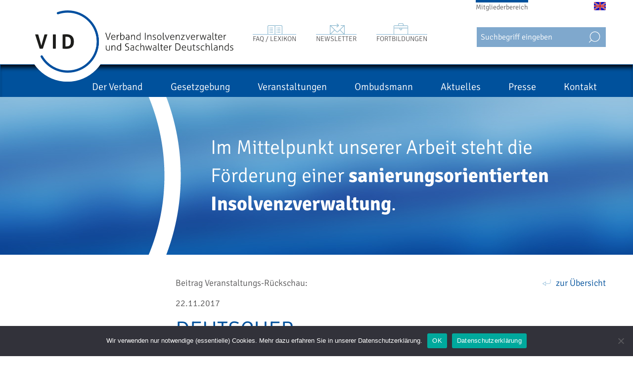

--- FILE ---
content_type: text/html; charset=UTF-8
request_url: https://www.vid.de/deutscher-insolvenzverwalterkongress-2017/
body_size: 23215
content:
<!DOCTYPE html>
<html lang="de">
<head>
	<meta charset="UTF-8">
	<meta http-equiv="X-UA-Compatible" content="IE=edge">
	<meta name="viewport" content="width=device-width, initial-scale=1">
	<title>Deutscher Insolvenzverwalterkongress 2017 - VID</title>
<style id="rocket-critical-css">ul{box-sizing:border-box}:root{--wp--preset--font-size--normal:16px;--wp--preset--font-size--huge:42px}#cookie-notice,#cookie-notice .cn-button:not(.cn-button-custom){font-family:-apple-system,BlinkMacSystemFont,Arial,Roboto,"Helvetica Neue",sans-serif;font-weight:400;font-size:13px;text-align:center}#cookie-notice{position:fixed;min-width:100%;height:auto;z-index:100000;letter-spacing:0;line-height:20px;left:0}#cookie-notice,#cookie-notice *{-webkit-box-sizing:border-box;-moz-box-sizing:border-box;box-sizing:border-box}#cookie-notice.cn-animated{-webkit-animation-duration:.5s!important;animation-duration:.5s!important;-webkit-animation-fill-mode:both;animation-fill-mode:both}#cookie-notice .cookie-notice-container{display:block}.cn-position-bottom{bottom:0}.cookie-notice-container{padding:15px 30px;text-align:center;width:100%;z-index:2}.cn-close-icon{position:absolute;right:15px;top:50%;margin-top:-10px;width:15px;height:15px;opacity:.5;padding:10px;outline:0}.cn-close-icon:after,.cn-close-icon:before{position:absolute;content:' ';height:15px;width:2px;top:3px;background-color:grey}.cn-close-icon:before{transform:rotate(45deg)}.cn-close-icon:after{transform:rotate(-45deg)}#cookie-notice .cn-button{margin:0 0 0 10px;display:inline-block}#cookie-notice .cn-button:not(.cn-button-custom){letter-spacing:.25px;margin:0 0 0 10px;text-transform:none;display:inline-block;touch-action:manipulation;white-space:nowrap;outline:0;box-shadow:none;text-shadow:none;border:none;-webkit-border-radius:3px;-moz-border-radius:3px;border-radius:3px;text-decoration:none;padding:8.5px 10px;line-height:1;color:inherit}.cn-text-container{margin:0 0 6px}.cn-buttons-container,.cn-text-container{display:inline-block}#cookie-notice.cookie-notice-visible.cn-effect-fade{-webkit-animation-name:fadeIn;animation-name:fadeIn}#cookie-notice.cn-effect-fade{-webkit-animation-name:fadeOut;animation-name:fadeOut}@-webkit-keyframes fadeIn{from{opacity:0}to{opacity:1}}@keyframes fadeIn{from{opacity:0}to{opacity:1}}@-webkit-keyframes fadeOut{from{opacity:1}to{opacity:0}}@keyframes fadeOut{from{opacity:1}to{opacity:0}}@media all and (max-width:900px){.cookie-notice-container #cn-notice-buttons,.cookie-notice-container #cn-notice-text{display:block}#cookie-notice .cn-button{margin:0 5px 5px}}@media all and (max-width:480px){.cookie-notice-container{padding:15px 25px}}html{font-family:sans-serif;-webkit-text-size-adjust:100%;-ms-text-size-adjust:100%}body{margin:0}header,nav{display:block}a{background-color:transparent}strong{font-weight:bold}h1{margin:.67em 0;font-size:2em}img{border:0}button,input{margin:0;font:inherit;color:inherit}button{overflow:visible}button{text-transform:none}button,input[type="submit"]{-webkit-appearance:button}button::-moz-focus-inner,input::-moz-focus-inner{padding:0;border:0}input{line-height:normal}*{-webkit-box-sizing:border-box;-moz-box-sizing:border-box;box-sizing:border-box}*:before,*:after{-webkit-box-sizing:border-box;-moz-box-sizing:border-box;box-sizing:border-box}html{font-size:10px}body{font-family:"Helvetica Neue",Helvetica,Arial,sans-serif;font-size:14px;line-height:1.42857143;color:#333;background-color:#fff}input,button{font-family:inherit;font-size:inherit;line-height:inherit}a{color:#337ab7;text-decoration:none}img{vertical-align:middle}h1{font-family:inherit;font-weight:500;line-height:1.1;color:inherit}h1{margin-top:20px;margin-bottom:10px}h1{font-size:36px}p{margin:0 0 10px}ul{margin-top:0;margin-bottom:10px}ul ul{margin-bottom:0}.container{padding-right:15px;padding-left:15px;margin-right:auto;margin-left:auto}@media (min-width:768px){.container{width:750px}}@media (min-width:992px){.container{width:970px}}@media (min-width:1200px){.container{width:1170px}}.row{margin-right:-15px;margin-left:-15px}.collapse{display:none}.caret{display:none;width:0;height:0;margin-left:2px;vertical-align:middle;border-top:4px dashed;border-top:4px solid \9;border-right:4px solid transparent;border-left:4px solid transparent}.dropdown{position:relative}.dropdown-menu{position:absolute;top:100%;left:0;z-index:1000;display:none;float:left;min-width:160px;padding:5px 0;margin:2px 0 0;font-size:14px;text-align:left;list-style:none;background-color:#fff;-webkit-background-clip:padding-box;background-clip:padding-box;border:1px solid #ccc;border:1px solid rgba(0,0,0,.15);border-radius:4px;-webkit-box-shadow:0 6px 12px rgba(0,0,0,.175);box-shadow:0 6px 12px rgba(0,0,0,.175)}.dropdown-menu>li>a{display:block;padding:3px 20px;clear:both;font-weight:normal;line-height:1.42857143;color:#333;white-space:nowrap}.nav{padding-left:0;margin-bottom:0;list-style:none}.nav>li{position:relative;display:block}.nav>li>a{position:relative;display:block;padding:10px 15px}.navbar{position:relative;min-height:50px;margin-bottom:20px;border:1px solid transparent}@media (min-width:768px){.navbar{border-radius:4px}}@media (min-width:768px){.navbar-header{float:left}}.navbar-collapse{padding-right:15px;padding-left:15px;overflow-x:visible;-webkit-overflow-scrolling:touch;border-top:1px solid transparent;-webkit-box-shadow:inset 0 1px 0 rgba(255,255,255,.1);box-shadow:inset 0 1px 0 rgba(255,255,255,.1)}@media (min-width:768px){.navbar-collapse{width:auto;border-top:0;-webkit-box-shadow:none;box-shadow:none}.navbar-collapse.collapse{display:block!important;height:auto!important;padding-bottom:0;overflow:visible!important}}@media (min-width:1100px){.navbar-collapse{width:auto;border-top:0;-webkit-box-shadow:none;box-shadow:none}.navbar-collapse.collapse{display:block!important;height:auto!important;padding-bottom:0;overflow:visible!important}}.container>.navbar-header,.container>.navbar-collapse{margin-right:-15px;margin-left:-15px}@media (min-width:1100px){.container>.navbar-header,.container>.navbar-collapse{margin-right:0;margin-left:0}}.navbar-toggle{position:relative;float:right;padding:9px 10px;margin-top:8px;margin-right:15px;margin-bottom:8px;background-color:transparent;background-image:none;border:1px solid transparent;border-radius:4px}.navbar-toggle .icon-bar{display:block;width:22px;height:2px;border-radius:1px}.navbar-toggle .icon-bar+.icon-bar{margin-top:4px}@media (min-width:768px){.navbar-toggle{display:none}}@media (min-width:1100px){.navbar-toggle{display:none}}.navbar-nav{margin:7.5px -15px}.navbar-nav>li>a{padding-top:10px;padding-bottom:10px;line-height:20px}@media (max-width:1100px){.navbar-nav{margin:0}}@media (min-width:1101px){.navbar-nav{float:left;margin:0}.navbar-nav>li{float:left}.navbar-nav>li>a{padding-top:15px;padding-bottom:15px}}.navbar-nav>li>.dropdown-menu{margin-top:0;border-top-left-radius:0;border-top-right-radius:0}.navbar-inverse{background-color:#222;border-color:#080808}.navbar-inverse .navbar-nav>li>a{color:#9d9d9d}.navbar-inverse .navbar-collapse{border-color:#101010}.container:before,.container:after,.row:before,.row:after,.nav:before,.nav:after,.navbar:before,.navbar:after,.navbar-header:before,.navbar-header:after,.navbar-collapse:before,.navbar-collapse:after{display:table;content:" "}.container:after,.row:after,.nav:after,.navbar:after,.navbar-header:after,.navbar-collapse:after{clear:both}@-ms-viewport{width:device-width}.dropdown-menu{font-size:20px;border:none;-webkit-box-shadow:5px 5px 5px #333;-moz-box-shadow:5px 5px 5px #333;box-shadow:5px 5px 5px #333;border-radius:0}.navbar-nav>li>a{text-shadow:0 1px 0 rgba(255,255,255,.25)}.navbar-inverse{background-color:transparent;border-color:transparent}.navbar-inverse .navbar-nav>li>a{text-shadow:0 -1px 0 rgba(0,0,0,.25)}body{padding-top:195px;padding-bottom:0px}a{color:inherit}body{font-family:"Signika",Helvetica,Arial,sans-serif;font-size:18px;line-height:1.42857143;color:#5a595a;background-color:#fff;font-weight:300}p{margin-bottom:16px}.navbar-inverse .nav-hauptmenue>li{padding-left:10px;padding-right:10px}.navbar-inverse .nav-hauptmenue>li:first-child{padding-left:0px}.navbar-inverse .nav-hauptmenue>li:last-child{padding-right:0px}.navbar-inverse .nav-hauptmenue>li>a{color:#fff;padding-top:10px;padding-bottom:10px;padding-left:18px;padding-right:18px;text-shadow:none;font-size:20px}.navbar-inverse .nav-hauptmenue>li:first-child{padding-left:0px}.navbar-inverse .nav-hauptmenue>li:last-child{border-right:none;padding-right:0}.navbar-toggle{padding:5px 6px;box-shadow:none}.navbar-toggle .icon-bar{width:30px;height:4px}.navbar-inverse .navbar-collapse{border-color:transparent}@media (min-width:768px){.nav-hauptmenue>li>ul.dropdown-menu{margin-top:0px!important}.dropdown-menu>li>a{font-weight:300;color:#484549;font-size:16px;border-bottom:1px solid #89b8d7;padding-left:0;padding-right:0;padding-top:8px;padding-bottom:8px;margin-left:20px;margin-right:20px}.dropdown-menu>li:last-child>a{margin-bottom:30px}}#haupt-menue-header{position:relative;margin-left:0px;padding-bottom:0;margin-bottom:0px;padding-left:0;padding-right:0;float:right}.nav-hauptmenue{padding-bottom:0}.nav-hauptmenue>li>.dropdown-menu{left:10px!important}.nav-hauptmenue>li:first-child>.dropdown-menu{left:0!important}.extranavOben{float:left;list-style-type:none;margin-right:100px}.extranavOben li{float:left;list-style-type:none;margin-right:40px}.extranavOben li:last-child{margin-right:0px}.extranavOben li a{text-transform:uppercase;font-size:14px;border-top:1px solid #89b8d7;position:relative}.extranavOben li.extraMenuFortbildung a:before{content:url(https://www.vid.de/wp-content/themes/vid/images/icon-fortbildung2.png);position:absolute;top:-23px;left:34%}.extranavOben li.extraMenuNewsletter a:before{content:url(https://www.vid.de/wp-content/themes/vid/images/icon-newsletter.png);position:absolute;top:-22px;left:34%}.extranavOben li.extraMenuLexikon a:before{content:url(https://www.vid.de/wp-content/themes/vid/images/icon-lexikon.png);position:absolute;top:-19px;left:34%}.containerExtranavObenMobile{display:none;float:left;position:absolute;top:0;left:0;width:100%;margin-left:0!important;padding-left:0!important;background-color:#00519c;z-index:50000000000}.containerExtranavObenMobile2{margin-left:0!important}ul.extranavObenMobile{margin:0;padding:0;list-style-type:none}ul.extranavObenMobile li{float:left;margin-right:15px}ul.extranavObenMobile li:last-child{margin-left:0}ul.extranavObenMobile li a{color:#fff;font-size:14px}.containerObenFixed{position:fixed!important;top:0;left:0;background-color:#fff;padding-left:0;padding-right:0;z-index:20000}.containerGanzOben{position:relative;padding-bottom:25px;padding-top:25px;z-index:20}.container0{background-color:#00519c;padding-top:25px;padding-bottom:0px;border-radius:0;margin-bottom:0;min-height:40px;-webkit-box-shadow:inset 0 10px 10px -5px rgba(0,0,0,0.99);-moz-box-shadow:inset 0 10px 10px -5px rgba(0,0,0,0.99);box-shadow:inset 0 10px 10px -5px rgba(0,0,0,0.99)}.containerGanzeBreite{width:100%;position:relative;display:block}.logo{position:absolute;left:0;display:block;bottom:-35px}.logo img{width:318px;height:163px}.rowLogoUndTools{min-height:80px}.containerHeaderMotiv{z-index:100;height:320px;background-image:url(https://www.vid.de/wp-content/themes/vid/images/bck-header2.jpg);background-repeat:repeat-x;overflow:hidden;padding-left:0;padding-right:0}.containerHeaderTextbox{position:relative;color:#fff;font-size:40px;min-height:320px;max-height:320px;height:320px;overflow:hidden}.containerHeaderTextbox:before{position:relative;float:left;margin-left:220px;margin-right:60px;content:url(https://www.vid.de/wp-content/themes/vid/images/header-bogen.png)}.containerHeaderTextbox p{position:relative;display:block;margin-bottom:0;top:50%;-webkit-transform:translateY(-50%);-ms-transform:translateY(-50%);transform:translateY(-50%)}.containerBrotkrumen{z-index:50}@media (max-width:1100px){.containerHeaderMotiv{display:none}.logo{bottom:-17px}.logo img{height:100px;width:auto:}.extranavObenMitgliederbereich{display:none}}@media (max-width:1100px){.containerExtranavObenMobile{display:block;float:none}.headerBoxObenRechts{display:none}.navbar-header{display:inline-block;position:absolute;right:5px;top:60px}.navbar-toggle .icon-bar{background-color:#00519c}#haupt-menue-header{margin-left:0px;max-height:400px;overflow-y:auto;float:none}.nav-hauptmenue{position:relative;bottom:auto}.navbar-inverse .nav-hauptmenue>li{padding-left:0px;padding-right:0px;border-right:none}}@media (max-width:767px){body{padding-top:0!important;color:#2e2d2e}#containerObenFixed{margin-left:0;position:relative!important}.containerExtranavObenMobile{display:block;float:none}.containerGanzOben{padding-bottom:15px;padding-top:15px;max-height:110px}.headerBoxObenRechts{display:none}.containerHeaderMotiv{display:none}.containerBrotkrumen{display:none}.dropdown-menu>li>a{font-weight:300}.navbar-inverse .nav-hauptmenue>li>a{box-shadow:none}.navbar-inverse .nav-hauptmenue li a{padding-top:10px!important;padding-bottom:10px!important}.containerHeaderMotiv{padding-left:0;padding-right:0}body,html{padding-top:0;overflow-x:hidden;max-width:100%}.row-header-motiv{margin-left:-30px;margin-right:0px}}.slide--reset .container0{padding-top:25px}.slide--reset .container0{border-bottom:0px solid #fff}.slide--reset .logo img{height:163px;width:auto}.slide--reset .navbar-header{top:60px}.slide--reset .containerGanzOben{padding-top:25px;padding-bottom:25px}@media (max-width:1100px){.slide--reset .containerGanzOben{padding-bottom:15px;padding-top:15px}.slide--reset .logo img{height:100px;width:auto}}.col-standard-seite-mit-abstand-oben{margin-top:140px}.col-standard-seite-mit-abstand-oben-mitte{margin-top:20px}#searchform{background-color:#7fa8cd}h1{color:#00519c}h1{margin-top:0;font-size:45px;animation:animiertertitel 1s linear forwards;-webkit-animation-name:animiertertitel;-webkit-animation-duration:1s;position:relative;display:inline-block;text-transform:uppercase}.suffixH1:before,.suffixH1:after{content:'';position:absolute;top:0;right:0px;background-color:#ec7e00;border-radius:50%;width:12px;height:12px}.suffixH1:before{bottom:auto;top:13px}.suffixH1:after{top:auto;bottom:15px}h1 .suffixH1{position:relative;display:inline;margin-left:20px;white-space:nowrap}@keyframes animiertertitel{0%{opacity:0.0}100%{opacity:1.0}}.teaser{font-size:22px;margin-bottom:20px}@media screen and (max-width:767px){.container{margin-left:15px;margin-right:15px}h1{font-weight:300}h1{font-size:30px;letter-spacing:-0.04em;text-transform:none}h1:before,h1:after{top:0;right:-10px;width:4px!important;height:4px!important}.suffixH1:before,.suffixH1:after{width:7px;height:7px}.suffixH1:before{top:6px}.suffixH1:after{bottom:8px}h1 .suffixH1{margin-left:14px;height:19px}.col-standard-seite-mit-abstand-oben,.col-standard-seite-mit-abstand-oben-mitte{margin-top:10px}}footer a{font-size:18px}div.SchichtNachOben{position:fixed;bottom:150px;right:2%;display:none;z-index:100000;float:left;width:60px;height:60px;background-color:#d0e3ef;background-image:url(https://www.vid.de/wp-content/themes/vid/images/pfeil-nach-oben.png);background-repeat:no-repeat;background-position:17px 12px}.row-brotkrumen{padding-top:10px;padding-bottom:10px}ul.brotkrumen{padding-left:0;list-style-type:none}ul.brotkrumen li{float:left;margin-right:15px}ul.brotkrumen li,ul.brotkrumen li a{font-size:14px}ul.brotkrumen li a{color:#1a161b}ul.brotkrumen li.aktiv span{position:relative;display:block;background-image:url(https://www.vid.de/wp-content/themes/vid/images/pfeil-gebogen-unten.png);background-repeat:no-repeat;background-position:left 4px;padding-left:25px}ul.brotkrumen li a:before{content:url(https://www.vid.de/wp-content/themes/vid/images/pfeil-gebogen-unten.png);margin-right:8px}ul.brotkrumen li{color:#7e8593}@media (max-width:767px){div.SchichtNachOben{bottom:20px}}ul.NaviSidebarRechts ul:before,ul.NaviSidebarRechts:after,ul.NaviSidebarRechts ul:after{box-sizing:padding-box}ul.NaviSidebarRechts,ul.NaviSidebarRechts ul{list-style-type:none;margin-left:0;margin-right:0;padding-left:0}ul.NaviSidebarRechts li,ul.NaviSidebarRechts li ul li{margin-left:0;margin-right:0}ul.NaviSidebarRechts>li>ul>li{margin-bottom:0px;padding-right:0px;border-bottom:1px solid #7fa8cd}ul.NaviSidebarRechts>li>ul>li>a{margin:0;padding-top:12px;padding-bottom:12px;padding-left:16px;font-size:20px}ul.NaviSidebarRechts{margin-top:10px}ul.NaviSidebarRechts li ul li a{padding-right:15px;border:1px solid transparent;font-weight:300}ul.NaviSidebarRechts li ul li ul li{margin-bottom:1.10em}ul.NaviSidebarRechts>li>a,ul.NaviSidebarRechts li ul.children li{display:none}.dropdown-submenu{position:relative}.dropdown-submenu>.dropdown-menu{top:0;left:100%;margin-top:-6px;margin-left:-1px;-webkit-border-radius:0 6px 6px 6px;-moz-border-radius:0 6px 6px 6px;border-radius:0 6px 6px 6px}@media screen and (max-width:767px){.navbar-nav{margin:0}}.dropdown-submenu>a:after{display:block!important;content:" ";float:right;width:0;height:0;border-color:transparent;border-style:solid;border-width:5px 0 5px 5px;border-left-color:transparent;margin-top:10px;margin-right:-10px}@media (max-width:767px){.containerHeaderGanzOben .navbar-collapse{padding-left:0;margin-left:-15px}.dropdown-submenu>a:after{display:none!important}}.navbar-nav:not(.sm-collapsible) ul .caret{margin-top:11px!important}.containerHeaderGanzOben{position:relative;padding-right:0}.headerBoxObenRechts{position:absolute;top:50%;right:0}ul.extranavObenMitgliederbereich{padding:0;margin:0;position:absolute;top:0;right:157px;display:block;list-style-type:none!important}ul.extranavObenMitgliederbereich li{margin:0;padding:0;list-style-type:none!important}ul.extranavObenMitgliederbereich li a{font-size:14px;text-decoration:none;border-top:5px solid #00519c;display:inline-block}ul.extranavObenMitgliederbereichMobile{display:none;position:relative;top:auto;right:auto;float:left;margin-left:30px}ul.extranavObenMitgliederbereichMobile li{background-color:#fff;padding:6px;padding-left:30px;padding-right:30px;padding-top:30px;padding-bottom:2px}ul.extranavObenMitgliederbereichMobile li a{border:none;padding:0px;padding-top:6px;position:relative;border-top:1px solid #89b8d7}.extranavObenMitgliederbereichMobile li a:before{content:url(https://www.vid.de/wp-content/themes/vid/images/icon-mitglieder.png);position:absolute;top:-25px;left:40%}ul.listeSprachauswahl{list-style-type:none!important;position:absolute;top:4px;right:0}ul.listeSprachauswahlMobile{background-color:#fff;padding:5px;padding-right:15px;top:0}ul.listeSprachauswahl li{padding:0;margin:0;margin-left:6px;float:left;line-height:1px;font-size:1px}ul.listeSprachauswahl li a{line-height:1px;font-size:1px}#searchform{display:inline-block;padding:0;margin:0;margin-top:-10px;margin-right:0px;float:left}input#s,input#searchsubmit{float:left;border:none;height:40px;line-height:40px;padding:0px}input#s{background-color:transparent;padding-left:8px;padding-right:8px;font-size:16px;width:220px;color:#fff}input#searchsubmit{margin-left:7px;margin-top:0px;background-color:transparent;background-image:url(https://www.vid.de/wp-content/themes/vid/images/icon-lupe-suche.png);background-repeat:no-repeat;background-position:0 8px;box-shadow:none;width:34px;font-size:22px;position:relative}#suchBoxMobile{position:absolute;top:30px;right:12px;display:none;background-color:#7fa8cd}#suchBoxMobileToggle{position:absolute;top:30px;right:12px;display:none;background-color:#7fa8cd;background-image:url(https://www.vid.de/wp-content/themes/vid/images/icon-lupe-suche.png);background-repeat:no-repeat;background-position:6px 5px;width:34px;height:34px}@media screen and (max-width:767px){#searchform{display:none}ul.extranavObenMitgliederbereichMobile{display:block}#suchBoxMobileToggle{display:block}}h1{margin-bottom:0;font-weight:300}.absatzAktuellesZurueckZurUebersicht{position:absolute;top:0;right:0}p.absatzAktuellesZurueckZurUebersicht a{text-decoration:none;color:#00519c}.absatzAktuellesZurueckZurUebersicht a:before{content:url(https://www.vid.de/wp-content/themes/vid/images/pfeil-gebogen-links.png);margin-right:10px}.spalte-inhalt{float:left;position:relative;display:block}.spalte-inhalt-1{width:280px;margin-right:80px}.spalte-inhalt-2{width:880px;margin-right:0px}.spalte-inhalt-hauptinhalt a{color:#f09833}@media (min-width:1250px) and (max-width:1366px){.spalte-inhalt-1,.spalte-inhalt-2{display:table-cell;float:none;vertical-align:top}.spalte-inhalt-2{width:auto;padding-left:20px}}@media (max-width:1249px){.container{width:100%!important;margin-left:0;margin-right:0}.spalte-inhalt-1{display:none}.spalte-inhalt-2{margin-right:0;display:inline-block;width:auto}.row{margin-left:0!important;margin-right:0!important}}@media (min-width:768px) and (max-width:1279px){.container{width:100%!important}.spalte-inhalt-1{display:none}.spalte-inhalt-2{margin-right:0;display:inline-block;width:auto}.row{margin-left:0!important;margin-right:0!important}}@media (max-width:767px){.spalte-inhalt-1{display:none}.spalte-inhalt-hauptinhalt{padding-top:20px}}ul{list-style-type:disc}.spalte-inhalt-2 ul li{margin-bottom:10px}input{background-color:#e6e8ec}input{max-width:300px;line-height:1.8}button,input[type="submit"]{background-color:#ec7e00;color:#fff;padding-left:16px;padding-right:16px;border:none;box-shadow:3px 4px 4px rgba(0,0,0,0.25);border-radius:3px}header.entry-header{margin-bottom:20px}.boxLinkeSpalteStandard{position:relative;margin-top:60px;display:inline-block;clear:both}.boxLinkeSpalteStandard p{font-size:16px}.boxLinkeSpalteTitel{border-top:3px solid #89b8d7;border-bottom:1px solid #89b8d7;font-size:14px;text-transform:uppercase;padding-left:48px;padding-top:5px;padding-bottom:5px;position:relative}.boxLinkeSpalteTwitter a{color:#00B0ED}.boxLinkeSpalteTitelTwitter{padding-left:0}.boxLinkeSpalteTitelTwitter a{padding-left:48px;position:relative}.boxLinkeSpalteTitelTwitter a:before{content:url(https://www.vid.de/wp-content/themes/vid/images/linkedin.png);position:absolute;left:5px;top:1px}.containerHeaderTextbox .textwidget{position:relative;display:block;height:100%}.navbar-nav:not(.sm-collapsible) ul .caret{position:absolute;right:0;margin-top:6px;margin-right:15px;border-top:4px solid transparent;border-bottom:4px solid transparent;border-left:4px dashed}.navbar-nav .dropdown-menu>li>a{white-space:normal}@font-face{font-family:'Signika';font-style:normal;font-weight:300;font-display:swap;src:url('https://www.vid.de/wp-content/uploads/omgf/googlefonts/signika-normal-300.eot');src:url('https://www.vid.de/wp-content/uploads/omgf/googlefonts/signika-normal-300.woff2') format('woff2'),url('https://www.vid.de/wp-content/uploads/omgf/googlefonts/signika-normal-300.woff') format('woff'),url('https://www.vid.de/wp-content/uploads/omgf/googlefonts/signika-normal-300.ttf') format('ttf'),url('https://www.vid.de/wp-content/uploads/omgf/googlefonts/signika-normal-300.svg') format('svg')}@font-face{font-family:'Signika';font-style:normal;font-weight:400;font-display:swap;src:url('https://www.vid.de/wp-content/uploads/omgf/googlefonts/signika-normal-400.woff2') format('woff2'),url('https://www.vid.de/wp-content/uploads/omgf/googlefonts/signika-normal-400.woff') format('woff'),url('https://www.vid.de/wp-content/uploads/omgf/googlefonts/signika-normal-400.ttf') format('ttf'),url('https://www.vid.de/wp-content/uploads/omgf/googlefonts/signika-normal-400.svg') format('svg')}@font-face{font-family:'Signika';font-style:normal;font-weight:600;font-display:swap;src:url('https://www.vid.de/wp-content/uploads/omgf/googlefonts/signika-normal-600.woff2') format('woff2'),url('https://www.vid.de/wp-content/uploads/omgf/googlefonts/signika-normal-600.woff') format('woff'),url('https://www.vid.de/wp-content/uploads/omgf/googlefonts/signika-normal-600.ttf') format('ttf'),url('https://www.vid.de/wp-content/uploads/omgf/googlefonts/signika-normal-600.svg') format('svg')}@font-face{font-family:'Signika';font-style:normal;font-weight:700;font-display:swap;src:url('https://www.vid.de/wp-content/uploads/omgf/googlefonts/signika-normal-700.woff2') format('woff2'),url('https://www.vid.de/wp-content/uploads/omgf/googlefonts/signika-normal-700.woff') format('woff'),url('https://www.vid.de/wp-content/uploads/omgf/googlefonts/signika-normal-700.ttf') format('ttf'),url('https://www.vid.de/wp-content/uploads/omgf/googlefonts/signika-normal-700.svg') format('svg')}</style><link rel="preload" data-rocket-preload as="image" href="https://www.vid.de/wp-content/themes/vid/images/bck-header2.jpg" fetchpriority="high">
	
	<!-- Just for debugging purposes. Don't actually copy these 2 lines! -->
    <!--[if lt IE 9]><script src="js/ie8-responsive-file-warning.js"></script><![endif]-->
	<!--[if lt IE 9]>
	<script src="https://www.vid.de/wp-content/themes/vid/js/html5.js"></script>
	<![endif]-->
	<!-- HTML5 shim and Respond.js for IE8 support of HTML5 elements and media queries -->
    <!--[if lt IE 9]>
      <script src="https://oss.maxcdn.com/html5shiv/3.7.2/html5shiv.min.js"></script>
      <script src="https://oss.maxcdn.com/respond/1.4.2/respond.min.js"></script>
    <![endif]-->
		<meta name='robots' content='index, follow, max-image-preview:large, max-snippet:-1, max-video-preview:-1' />
	<style>img:is([sizes="auto" i], [sizes^="auto," i]) { contain-intrinsic-size: 3000px 1500px }</style>
	<meta name="dlm-version" content="5.1.6">
	<!-- This site is optimized with the Yoast SEO plugin v26.4 - https://yoast.com/wordpress/plugins/seo/ -->
	<meta name="description" content="Hier finden Sie den Rückblick auf den Deutschen Insolvenzverwalterkongress 2017; neben Handouts der Vorträge und Workshops auch Bilder zur Veranstaltung." />
	<link rel="canonical" href="https://www.vid.de/deutscher-insolvenzverwalterkongress-2017/" />
	<meta property="og:locale" content="de_DE" />
	<meta property="og:type" content="article" />
	<meta property="og:title" content="Deutscher Insolvenzverwalterkongress 2017 - VID" />
	<meta property="og:description" content="Hier finden Sie den Rückblick auf den Deutschen Insolvenzverwalterkongress 2017; neben Handouts der Vorträge und Workshops auch Bilder zur Veranstaltung." />
	<meta property="og:url" content="https://www.vid.de/deutscher-insolvenzverwalterkongress-2017/" />
	<meta property="og:site_name" content="VID" />
	<meta property="article:published_time" content="2017-11-22T15:04:08+00:00" />
	<meta property="article:modified_time" content="2018-01-04T15:02:08+00:00" />
	<meta property="og:image" content="https://www.vid.de/wp-content/uploads/2017/11/kongress-2017-01-150x150.jpg" />
	<meta name="author" content="Manuela Doss" />
	<meta name="twitter:card" content="summary_large_image" />
	<meta name="twitter:label1" content="Verfasst von" />
	<meta name="twitter:data1" content="Manuela Doss" />
	<meta name="twitter:label2" content="Geschätzte Lesezeit" />
	<meta name="twitter:data2" content="1 Minute" />
	<script type="application/ld+json" class="yoast-schema-graph">{"@context":"https://schema.org","@graph":[{"@type":"WebPage","@id":"https://www.vid.de/deutscher-insolvenzverwalterkongress-2017/","url":"https://www.vid.de/deutscher-insolvenzverwalterkongress-2017/","name":"Deutscher Insolvenzverwalterkongress 2017 - VID","isPartOf":{"@id":"https://www.vid.de/#website"},"datePublished":"2017-11-22T15:04:08+00:00","dateModified":"2018-01-04T15:02:08+00:00","author":{"@id":"https://www.vid.de/#/schema/person/5a6a5ce300dc9d24915b27ff0b24cbd0"},"description":"Hier finden Sie den Rückblick auf den Deutschen Insolvenzverwalterkongress 2017; neben Handouts der Vorträge und Workshops auch Bilder zur Veranstaltung.","breadcrumb":{"@id":"https://www.vid.de/deutscher-insolvenzverwalterkongress-2017/#breadcrumb"},"inLanguage":"de","potentialAction":[{"@type":"ReadAction","target":["https://www.vid.de/deutscher-insolvenzverwalterkongress-2017/"]}]},{"@type":"BreadcrumbList","@id":"https://www.vid.de/deutscher-insolvenzverwalterkongress-2017/#breadcrumb","itemListElement":[{"@type":"ListItem","position":1,"name":"Home","item":"https://www.vid.de/"},{"@type":"ListItem","position":2,"name":"Deutscher Insolvenzverwalterkongress 2017"}]},{"@type":"WebSite","@id":"https://www.vid.de/#website","url":"https://www.vid.de/","name":"VID","description":"Verband Insolvenzverwalter Deutschlands","potentialAction":[{"@type":"SearchAction","target":{"@type":"EntryPoint","urlTemplate":"https://www.vid.de/?s={search_term_string}"},"query-input":{"@type":"PropertyValueSpecification","valueRequired":true,"valueName":"search_term_string"}}],"inLanguage":"de"},{"@type":"Person","@id":"https://www.vid.de/#/schema/person/5a6a5ce300dc9d24915b27ff0b24cbd0","name":"Manuela Doss","image":{"@type":"ImageObject","inLanguage":"de","@id":"https://www.vid.de/#/schema/person/image/","url":"https://secure.gravatar.com/avatar/2df380e513af77d98f321bcb0c6b4c064c447aa913b5f2a05038951c898bcd17?s=96&d=mm&r=g","contentUrl":"https://secure.gravatar.com/avatar/2df380e513af77d98f321bcb0c6b4c064c447aa913b5f2a05038951c898bcd17?s=96&d=mm&r=g","caption":"Manuela Doss"}}]}</script>
	<!-- / Yoast SEO plugin. -->


<link rel='dns-prefetch' href='//www.vid.de' />


<style id='wp-emoji-styles-inline-css' type='text/css'>

	img.wp-smiley, img.emoji {
		display: inline !important;
		border: none !important;
		box-shadow: none !important;
		height: 1em !important;
		width: 1em !important;
		margin: 0 0.07em !important;
		vertical-align: -0.1em !important;
		background: none !important;
		padding: 0 !important;
	}
</style>
<link rel='preload'  href='https://www.vid.de/wp-includes/css/dist/block-library/style.min.css?ver=6.8.3' data-rocket-async="style" as="style" onload="this.onload=null;this.rel='stylesheet'" onerror="this.removeAttribute('data-rocket-async')"  type='text/css' media='all' />
<style id='classic-theme-styles-inline-css' type='text/css'>
/*! This file is auto-generated */
.wp-block-button__link{color:#fff;background-color:#32373c;border-radius:9999px;box-shadow:none;text-decoration:none;padding:calc(.667em + 2px) calc(1.333em + 2px);font-size:1.125em}.wp-block-file__button{background:#32373c;color:#fff;text-decoration:none}
</style>
<style id='global-styles-inline-css' type='text/css'>
:root{--wp--preset--aspect-ratio--square: 1;--wp--preset--aspect-ratio--4-3: 4/3;--wp--preset--aspect-ratio--3-4: 3/4;--wp--preset--aspect-ratio--3-2: 3/2;--wp--preset--aspect-ratio--2-3: 2/3;--wp--preset--aspect-ratio--16-9: 16/9;--wp--preset--aspect-ratio--9-16: 9/16;--wp--preset--color--black: #000000;--wp--preset--color--cyan-bluish-gray: #abb8c3;--wp--preset--color--white: #ffffff;--wp--preset--color--pale-pink: #f78da7;--wp--preset--color--vivid-red: #cf2e2e;--wp--preset--color--luminous-vivid-orange: #ff6900;--wp--preset--color--luminous-vivid-amber: #fcb900;--wp--preset--color--light-green-cyan: #7bdcb5;--wp--preset--color--vivid-green-cyan: #00d084;--wp--preset--color--pale-cyan-blue: #8ed1fc;--wp--preset--color--vivid-cyan-blue: #0693e3;--wp--preset--color--vivid-purple: #9b51e0;--wp--preset--gradient--vivid-cyan-blue-to-vivid-purple: linear-gradient(135deg,rgba(6,147,227,1) 0%,rgb(155,81,224) 100%);--wp--preset--gradient--light-green-cyan-to-vivid-green-cyan: linear-gradient(135deg,rgb(122,220,180) 0%,rgb(0,208,130) 100%);--wp--preset--gradient--luminous-vivid-amber-to-luminous-vivid-orange: linear-gradient(135deg,rgba(252,185,0,1) 0%,rgba(255,105,0,1) 100%);--wp--preset--gradient--luminous-vivid-orange-to-vivid-red: linear-gradient(135deg,rgba(255,105,0,1) 0%,rgb(207,46,46) 100%);--wp--preset--gradient--very-light-gray-to-cyan-bluish-gray: linear-gradient(135deg,rgb(238,238,238) 0%,rgb(169,184,195) 100%);--wp--preset--gradient--cool-to-warm-spectrum: linear-gradient(135deg,rgb(74,234,220) 0%,rgb(151,120,209) 20%,rgb(207,42,186) 40%,rgb(238,44,130) 60%,rgb(251,105,98) 80%,rgb(254,248,76) 100%);--wp--preset--gradient--blush-light-purple: linear-gradient(135deg,rgb(255,206,236) 0%,rgb(152,150,240) 100%);--wp--preset--gradient--blush-bordeaux: linear-gradient(135deg,rgb(254,205,165) 0%,rgb(254,45,45) 50%,rgb(107,0,62) 100%);--wp--preset--gradient--luminous-dusk: linear-gradient(135deg,rgb(255,203,112) 0%,rgb(199,81,192) 50%,rgb(65,88,208) 100%);--wp--preset--gradient--pale-ocean: linear-gradient(135deg,rgb(255,245,203) 0%,rgb(182,227,212) 50%,rgb(51,167,181) 100%);--wp--preset--gradient--electric-grass: linear-gradient(135deg,rgb(202,248,128) 0%,rgb(113,206,126) 100%);--wp--preset--gradient--midnight: linear-gradient(135deg,rgb(2,3,129) 0%,rgb(40,116,252) 100%);--wp--preset--font-size--small: 13px;--wp--preset--font-size--medium: 20px;--wp--preset--font-size--large: 36px;--wp--preset--font-size--x-large: 42px;--wp--preset--spacing--20: 0.44rem;--wp--preset--spacing--30: 0.67rem;--wp--preset--spacing--40: 1rem;--wp--preset--spacing--50: 1.5rem;--wp--preset--spacing--60: 2.25rem;--wp--preset--spacing--70: 3.38rem;--wp--preset--spacing--80: 5.06rem;--wp--preset--shadow--natural: 6px 6px 9px rgba(0, 0, 0, 0.2);--wp--preset--shadow--deep: 12px 12px 50px rgba(0, 0, 0, 0.4);--wp--preset--shadow--sharp: 6px 6px 0px rgba(0, 0, 0, 0.2);--wp--preset--shadow--outlined: 6px 6px 0px -3px rgba(255, 255, 255, 1), 6px 6px rgba(0, 0, 0, 1);--wp--preset--shadow--crisp: 6px 6px 0px rgba(0, 0, 0, 1);}:where(.is-layout-flex){gap: 0.5em;}:where(.is-layout-grid){gap: 0.5em;}body .is-layout-flex{display: flex;}.is-layout-flex{flex-wrap: wrap;align-items: center;}.is-layout-flex > :is(*, div){margin: 0;}body .is-layout-grid{display: grid;}.is-layout-grid > :is(*, div){margin: 0;}:where(.wp-block-columns.is-layout-flex){gap: 2em;}:where(.wp-block-columns.is-layout-grid){gap: 2em;}:where(.wp-block-post-template.is-layout-flex){gap: 1.25em;}:where(.wp-block-post-template.is-layout-grid){gap: 1.25em;}.has-black-color{color: var(--wp--preset--color--black) !important;}.has-cyan-bluish-gray-color{color: var(--wp--preset--color--cyan-bluish-gray) !important;}.has-white-color{color: var(--wp--preset--color--white) !important;}.has-pale-pink-color{color: var(--wp--preset--color--pale-pink) !important;}.has-vivid-red-color{color: var(--wp--preset--color--vivid-red) !important;}.has-luminous-vivid-orange-color{color: var(--wp--preset--color--luminous-vivid-orange) !important;}.has-luminous-vivid-amber-color{color: var(--wp--preset--color--luminous-vivid-amber) !important;}.has-light-green-cyan-color{color: var(--wp--preset--color--light-green-cyan) !important;}.has-vivid-green-cyan-color{color: var(--wp--preset--color--vivid-green-cyan) !important;}.has-pale-cyan-blue-color{color: var(--wp--preset--color--pale-cyan-blue) !important;}.has-vivid-cyan-blue-color{color: var(--wp--preset--color--vivid-cyan-blue) !important;}.has-vivid-purple-color{color: var(--wp--preset--color--vivid-purple) !important;}.has-black-background-color{background-color: var(--wp--preset--color--black) !important;}.has-cyan-bluish-gray-background-color{background-color: var(--wp--preset--color--cyan-bluish-gray) !important;}.has-white-background-color{background-color: var(--wp--preset--color--white) !important;}.has-pale-pink-background-color{background-color: var(--wp--preset--color--pale-pink) !important;}.has-vivid-red-background-color{background-color: var(--wp--preset--color--vivid-red) !important;}.has-luminous-vivid-orange-background-color{background-color: var(--wp--preset--color--luminous-vivid-orange) !important;}.has-luminous-vivid-amber-background-color{background-color: var(--wp--preset--color--luminous-vivid-amber) !important;}.has-light-green-cyan-background-color{background-color: var(--wp--preset--color--light-green-cyan) !important;}.has-vivid-green-cyan-background-color{background-color: var(--wp--preset--color--vivid-green-cyan) !important;}.has-pale-cyan-blue-background-color{background-color: var(--wp--preset--color--pale-cyan-blue) !important;}.has-vivid-cyan-blue-background-color{background-color: var(--wp--preset--color--vivid-cyan-blue) !important;}.has-vivid-purple-background-color{background-color: var(--wp--preset--color--vivid-purple) !important;}.has-black-border-color{border-color: var(--wp--preset--color--black) !important;}.has-cyan-bluish-gray-border-color{border-color: var(--wp--preset--color--cyan-bluish-gray) !important;}.has-white-border-color{border-color: var(--wp--preset--color--white) !important;}.has-pale-pink-border-color{border-color: var(--wp--preset--color--pale-pink) !important;}.has-vivid-red-border-color{border-color: var(--wp--preset--color--vivid-red) !important;}.has-luminous-vivid-orange-border-color{border-color: var(--wp--preset--color--luminous-vivid-orange) !important;}.has-luminous-vivid-amber-border-color{border-color: var(--wp--preset--color--luminous-vivid-amber) !important;}.has-light-green-cyan-border-color{border-color: var(--wp--preset--color--light-green-cyan) !important;}.has-vivid-green-cyan-border-color{border-color: var(--wp--preset--color--vivid-green-cyan) !important;}.has-pale-cyan-blue-border-color{border-color: var(--wp--preset--color--pale-cyan-blue) !important;}.has-vivid-cyan-blue-border-color{border-color: var(--wp--preset--color--vivid-cyan-blue) !important;}.has-vivid-purple-border-color{border-color: var(--wp--preset--color--vivid-purple) !important;}.has-vivid-cyan-blue-to-vivid-purple-gradient-background{background: var(--wp--preset--gradient--vivid-cyan-blue-to-vivid-purple) !important;}.has-light-green-cyan-to-vivid-green-cyan-gradient-background{background: var(--wp--preset--gradient--light-green-cyan-to-vivid-green-cyan) !important;}.has-luminous-vivid-amber-to-luminous-vivid-orange-gradient-background{background: var(--wp--preset--gradient--luminous-vivid-amber-to-luminous-vivid-orange) !important;}.has-luminous-vivid-orange-to-vivid-red-gradient-background{background: var(--wp--preset--gradient--luminous-vivid-orange-to-vivid-red) !important;}.has-very-light-gray-to-cyan-bluish-gray-gradient-background{background: var(--wp--preset--gradient--very-light-gray-to-cyan-bluish-gray) !important;}.has-cool-to-warm-spectrum-gradient-background{background: var(--wp--preset--gradient--cool-to-warm-spectrum) !important;}.has-blush-light-purple-gradient-background{background: var(--wp--preset--gradient--blush-light-purple) !important;}.has-blush-bordeaux-gradient-background{background: var(--wp--preset--gradient--blush-bordeaux) !important;}.has-luminous-dusk-gradient-background{background: var(--wp--preset--gradient--luminous-dusk) !important;}.has-pale-ocean-gradient-background{background: var(--wp--preset--gradient--pale-ocean) !important;}.has-electric-grass-gradient-background{background: var(--wp--preset--gradient--electric-grass) !important;}.has-midnight-gradient-background{background: var(--wp--preset--gradient--midnight) !important;}.has-small-font-size{font-size: var(--wp--preset--font-size--small) !important;}.has-medium-font-size{font-size: var(--wp--preset--font-size--medium) !important;}.has-large-font-size{font-size: var(--wp--preset--font-size--large) !important;}.has-x-large-font-size{font-size: var(--wp--preset--font-size--x-large) !important;}
:where(.wp-block-post-template.is-layout-flex){gap: 1.25em;}:where(.wp-block-post-template.is-layout-grid){gap: 1.25em;}
:where(.wp-block-columns.is-layout-flex){gap: 2em;}:where(.wp-block-columns.is-layout-grid){gap: 2em;}
:root :where(.wp-block-pullquote){font-size: 1.5em;line-height: 1.6;}
</style>
<link rel='preload'  href='https://www.vid.de/wp-content/plugins/cookie-notice/css/front.min.css?ver=2.5.9' data-rocket-async="style" as="style" onload="this.onload=null;this.rel='stylesheet'" onerror="this.removeAttribute('data-rocket-async')"  type='text/css' media='all' />
<link data-minify="1" rel='preload'  href='https://www.vid.de/wp-content/cache/min/1/wp-content/plugins/events-manager/includes/css/events_manager.css?ver=1762849560' data-rocket-async="style" as="style" onload="this.onload=null;this.rel='stylesheet'" onerror="this.removeAttribute('data-rocket-async')"  type='text/css' media='all' />
<link rel='preload'  href='https://www.vid.de/wp-content/plugins/responsive-lightbox/assets/swipebox/swipebox.min.css?ver=1.5.2' data-rocket-async="style" as="style" onload="this.onload=null;this.rel='stylesheet'" onerror="this.removeAttribute('data-rocket-async')"  type='text/css' media='all' />
<link data-minify="1" rel='preload'  href='https://www.vid.de/wp-content/cache/min/1/wp-content/themes/vid/genericons/genericons.css?ver=1762849560' data-rocket-async="style" as="style" onload="this.onload=null;this.rel='stylesheet'" onerror="this.removeAttribute('data-rocket-async')"  type='text/css' media='all' />
<link data-minify="1" rel='preload'  href='https://www.vid.de/wp-content/cache/min/1/wp-content/themes/vid/style.css?ver=1762849560' data-rocket-async="style" as="style" onload="this.onload=null;this.rel='stylesheet'" onerror="this.removeAttribute('data-rocket-async')"  type='text/css' media='all' />
<link data-minify="1" rel='preload'  href='https://www.vid.de/wp-content/cache/min/1/wp-content/themes/vid/css/vid.css?ver=1762849560' data-rocket-async="style" as="style" onload="this.onload=null;this.rel='stylesheet'" onerror="this.removeAttribute('data-rocket-async')"  type='text/css' media='all' />
<link data-minify="1" rel='preload'  href='https://www.vid.de/wp-content/cache/min/1/wp-content/themes/vid/css/unslider.css?ver=1762849560' data-rocket-async="style" as="style" onload="this.onload=null;this.rel='stylesheet'" onerror="this.removeAttribute('data-rocket-async')"  type='text/css' media='all' />
<link data-minify="1" rel='preload'  href='https://www.vid.de/wp-content/cache/min/1/wp-content/themes/vid/css/jquery.smartmenus.bootstrap.css?ver=1762849560' data-rocket-async="style" as="style" onload="this.onload=null;this.rel='stylesheet'" onerror="this.removeAttribute('data-rocket-async')"  type='text/css' media='all' />
<link data-minify="1" rel='preload'  href='https://www.vid.de/wp-content/cache/min/1/wp-content/plugins/newsletter/style.css?ver=1762849560' data-rocket-async="style" as="style" onload="this.onload=null;this.rel='stylesheet'" onerror="this.removeAttribute('data-rocket-async')"  type='text/css' media='all' />
<link rel='preload'  href='https://www.vid.de/wp-content/plugins/membership/lib/wpmu-lib/css/wpmu-html.3.min.css?ver=6.8.3' data-rocket-async="style" as="style" onload="this.onload=null;this.rel='stylesheet'" onerror="this.removeAttribute('data-rocket-async')"  type='text/css' media='all' />
<link data-minify="1" rel='preload'  href='https://www.vid.de/wp-content/cache/min/1/wp-content/uploads/omgf/googlefonts/googlefonts.css?ver=1762849560' data-rocket-async="style" as="style" onload="this.onload=null;this.rel='stylesheet'" onerror="this.removeAttribute('data-rocket-async')"  type='text/css' media='all' />
<script type="text/javascript" id="cookie-notice-front-js-before">
/* <![CDATA[ */
var cnArgs = {"ajaxUrl":"https:\/\/www.vid.de\/wp-admin\/admin-ajax.php","nonce":"7084e80feb","hideEffect":"fade","position":"bottom","onScroll":false,"onScrollOffset":100,"onClick":false,"cookieName":"cookie_notice_accepted","cookieTime":2592000,"cookieTimeRejected":2592000,"globalCookie":false,"redirection":false,"cache":true,"revokeCookies":false,"revokeCookiesOpt":"automatic"};
/* ]]> */
</script>

<script type="text/javascript" src="https://www.vid.de/wp-includes/js/jquery/jquery.min.js?ver=3.7.1" id="jquery-core-js"></script>








<script type="text/javascript" src="https://www.vid.de/wp-includes/js/dist/hooks.min.js?ver=4d63a3d491d11ffd8ac6" id="wp-hooks-js"></script>
<script type="text/javascript" src="https://www.vid.de/wp-includes/js/dist/i18n.min.js?ver=5e580eb46a90c2b997e6" id="wp-i18n-js"></script>

<script type="text/javascript" id="wp-a11y-js-translations">
/* <![CDATA[ */
( function( domain, translations ) {
	var localeData = translations.locale_data[ domain ] || translations.locale_data.messages;
	localeData[""].domain = domain;
	wp.i18n.setLocaleData( localeData, domain );
} )( "default", {"translation-revision-date":"2025-11-20 23:43:51+0000","generator":"GlotPress\/4.0.3","domain":"messages","locale_data":{"messages":{"":{"domain":"messages","plural-forms":"nplurals=2; plural=n != 1;","lang":"de"},"Notifications":["Benachrichtigungen"]}},"comment":{"reference":"wp-includes\/js\/dist\/a11y.js"}} );
/* ]]> */
</script>

















<link rel="https://api.w.org/" href="https://www.vid.de/wp-json/" /><link rel="alternate" title="JSON" type="application/json" href="https://www.vid.de/wp-json/wp/v2/posts/3473" /><link rel="EditURI" type="application/rsd+xml" title="RSD" href="https://www.vid.de/xmlrpc.php?rsd" />
<meta name="generator" content="WordPress 6.8.3" />
<link rel='shortlink' href='https://www.vid.de/?p=3473' />
<link rel="alternate" title="oEmbed (JSON)" type="application/json+oembed" href="https://www.vid.de/wp-json/oembed/1.0/embed?url=https%3A%2F%2Fwww.vid.de%2Fdeutscher-insolvenzverwalterkongress-2017%2F" />
<link rel="alternate" title="oEmbed (XML)" type="text/xml+oembed" href="https://www.vid.de/wp-json/oembed/1.0/embed?url=https%3A%2F%2Fwww.vid.de%2Fdeutscher-insolvenzverwalterkongress-2017%2F&#038;format=xml" />
		<style type="text/css">
		#wpadminbar .ms-test-memberships{
			color:#f0f0f0;
			background-color: #0073aa;
			font-size: 10px !important;
		}
		</style>
				<style type="text/css" id="wp-custom-css">
			/* CF7 Checkboxen nicht fett */
.cf7slots label {
    font-weight: 100;
}
.cf7slots .wpcf7-list-item {
    display: block !important;
}

/* Statische Twitterbox Startseite ausblenden 
.boxLinkeSpalteTwitter {
	display:none;
}
*/


/* Button Cookie Nachricht */
.cn-button.bootstrap {
	background-color: #00519c;
}


/* Kategorien nicht in Breadcrumb zeigen */
.taxonomy.category {
	display: none;
}
/* Checkboxen untereinander */
.checkboxnewline span.wpcf7-list-item { display: block; }

/* Komischer Umbruch nach Checkbox fixen */
span.wpcf7-list-item {
    display: initial;
}

/* Checkboxes im Firefox groesser */
input[type='checkbox'] {
	width: 16px;
height: 16px;
}

/* Breakpoint Fix */
@media (max-width: 1400px) and (min-width: 1250px) {
    .spalte-inhalt-1,
    .spalte-inhalt-2
    {
      display:table-cell;
      float:none;
      vertical-align:top;
      
    }
    .spalte-inhalt-2{
      width:auto;
      padding-left:20px;
    }

}
/* Langes Logo Breakpoint Ueberschneidung verhindern */
@media (max-width: 1200px) and (min-width: 1100px) {
.extranavOben {
    margin-right: 50px;
}
.extranavOben li {
    margin-right: 30px;
}
}		</style>
		<noscript><style id="rocket-lazyload-nojs-css">.rll-youtube-player, [data-lazy-src]{display:none !important;}</style></noscript><script>
/*! loadCSS rel=preload polyfill. [c]2017 Filament Group, Inc. MIT License */
(function(w){"use strict";if(!w.loadCSS){w.loadCSS=function(){}}
var rp=loadCSS.relpreload={};rp.support=(function(){var ret;try{ret=w.document.createElement("link").relList.supports("preload")}catch(e){ret=!1}
return function(){return ret}})();rp.bindMediaToggle=function(link){var finalMedia=link.media||"all";function enableStylesheet(){link.media=finalMedia}
if(link.addEventListener){link.addEventListener("load",enableStylesheet)}else if(link.attachEvent){link.attachEvent("onload",enableStylesheet)}
setTimeout(function(){link.rel="stylesheet";link.media="only x"});setTimeout(enableStylesheet,3000)};rp.poly=function(){if(rp.support()){return}
var links=w.document.getElementsByTagName("link");for(var i=0;i<links.length;i++){var link=links[i];if(link.rel==="preload"&&link.getAttribute("as")==="style"&&!link.getAttribute("data-loadcss")){link.setAttribute("data-loadcss",!0);rp.bindMediaToggle(link)}}};if(!rp.support()){rp.poly();var run=w.setInterval(rp.poly,500);if(w.addEventListener){w.addEventListener("load",function(){rp.poly();w.clearInterval(run)})}else if(w.attachEvent){w.attachEvent("onload",function(){rp.poly();w.clearInterval(run)})}}
if(typeof exports!=="undefined"){exports.loadCSS=loadCSS}
else{w.loadCSS=loadCSS}}(typeof global!=="undefined"?global:this))
</script><style id="rocket-lazyrender-inline-css">[data-wpr-lazyrender] {content-visibility: auto;}</style><meta name="generator" content="WP Rocket 3.20.1.2" data-wpr-features="wpr_defer_js wpr_minify_concatenate_js wpr_async_css wpr_lazyload_images wpr_lazyload_iframes wpr_automatic_lazy_rendering wpr_oci wpr_minify_css wpr_desktop" /></head>
<body class="wp-singular post-template-default single single-post postid-3473 single-format-standard wp-theme-vid cookies-not-set ms-guest ms-0 group-blog masthead-fixed full-width singular">
<div  id="containerObenFixed" class="container containerGanzeBreite containerObenFixed headroom slide slide--reset headroom--top">
  <div  class="container containerExtranavObenMobile">
    <div  class="container containerExtranavObenMobile2">
      <ul id="menu-extranav-oben" class="extranavObenMobile"><li id="menu-item-32" class="extraMenuLexikon menu-item menu-item-type-post_type menu-item-object-page menu-item-32"><a href="https://www.vid.de/faq-lexikon/">FAQ / Lexikon</a></li>
<li id="menu-item-34" class="extraMenuNewsletter menu-item menu-item-type-post_type menu-item-object-page menu-item-34"><a href="https://www.vid.de/newsletter/">Newsletter</a></li>
<li id="menu-item-905" class="extraMenuFortbildung menu-item menu-item-type-post_type menu-item-object-page menu-item-905"><a href="https://www.vid.de/fortbildungen/">Fortbildungen</a></li>
</ul>    </div>

    <ul class="listeSprachauswahl listeSprachauswahlMobile">
        <li><a href="http://en.vid.de"><img src="https://www.vid.de/wp-content/themes/vid/images/flagge-en.jpg" width="24" height="17" alt="English" /></a></li>
    </ul>
  </div>

    <div  class="container containerGanzOben">
	<div  class="container">
	    <div class="row rowLogoUndTools" itemscope itemtype="http://schema.org/Organization">
           <a itemprop="url" class="logo" href="/"><img itemprop="logo" src="https://www.vid.de/wp-content/themes/vid/images/logo-vid-v2021.png" alt="VID"></a>
            <div class="headerBoxObenRechts">
            <ul id="menu-extranav-oben-1" class="extranavOben"><li class="extraMenuLexikon menu-item menu-item-type-post_type menu-item-object-page menu-item-32"><a href="https://www.vid.de/faq-lexikon/">FAQ / Lexikon</a></li>
<li class="extraMenuNewsletter menu-item menu-item-type-post_type menu-item-object-page menu-item-34"><a href="https://www.vid.de/newsletter/">Newsletter</a></li>
<li class="extraMenuFortbildung menu-item menu-item-type-post_type menu-item-object-page menu-item-905"><a href="https://www.vid.de/fortbildungen/">Fortbildungen</a></li>
</ul>            <form method="get" id="searchform" action="https://www.vid.de/">
<input type="text" name="s" id="s" value="Suchbegriff eingeben" onblur="if (this.value == '') { this.value = 'Suchbegriff eingeben'; }"
            onfocus="if (this.value == 'Suchbegriff eingeben') { this.value = ''; }"><input type="submit" id="searchsubmit" value="">
</form>
		    </div>
        </div>
         <div id="suchBoxMobileToggle"></div>
<div id="suchBoxMobile">
<form method="get" id="searchformMobile" action="https://www.vid.de/">
<input type="text" name="s" id="s" value="Suchbegriff eingeben" onblur="if (this.value == '') { this.value = 'Suchbegriff eingeben'; }"
            onfocus="if (this.value == 'Suchbegriff eingeben') { this.value = ''; }"><input type="submit" id="searchsubmitm" value="">
</form>
</div>    </div>

    <ul id="menu-extranav-mitgliederbereich-ganz-oben" class="extranavObenMitgliederbereich"><li id="menu-item-906" class="menu-item menu-item-type-post_type menu-item-object-page menu-item-906"><a href="https://www.vid.de/mitgliederbereich/">Mitgliederbereich</a></li>
</ul>    <ul class="listeSprachauswahl">
        <li><a href="http://en.vid.de"><img src="https://www.vid.de/wp-content/themes/vid/images/flagge-en.jpg" width="24" height="17" alt="English" /></a></li>
    </ul>
    <div class="navbar-header">
      <button type="button" class="navbar-toggle collapsed" data-toggle="collapse" data-target="#haupt-menue-header" aria-expanded="true">
        <span class="icon-bar"></span>
        <span class="icon-bar"></span>
        <span class="icon-bar"></span>
      </button>
    </div>
</div>

<nav id="container0oben" class="navbar navbar-inverse container0">
  <div class="container containerHeaderGanzOben">
    <div class="collapse navbar-collapse" id="haupt-menue-header">
			<ul id="menu-hauptmenue" class="nav navbar-nav sm nav-hauptmenue"><li id="menu-item-25" class="menu-item menu-item-type-post_type menu-item-object-page menu-item-has-children dropdown"><a href="https://www.vid.de/der-verband/">Der Verband<span class="caret"></span></a>
<ul class="dropdown-menu">
	<li id="menu-item-352" class="menu-item menu-item-type-post_type menu-item-object-page"><a href="https://www.vid.de/der-verband/ueber-uns/">Über uns</a></li>
	<li id="menu-item-64" class="menu-item menu-item-type-post_type menu-item-object-page"><a href="https://www.vid.de/der-verband/vorstand/">Vorstand</a></li>
	<li id="menu-item-65" class="menu-item menu-item-type-post_type menu-item-object-page"><a href="https://www.vid.de/der-verband/beirat/">Beirat</a></li>
	<li id="menu-item-66" class="menu-item menu-item-type-post_type menu-item-object-page"><a href="https://www.vid.de/der-verband/geschaeftsstelle/">Geschäftsstelle</a></li>
	<li id="menu-item-67" class="menu-item menu-item-type-post_type menu-item-object-page"><a href="https://www.vid.de/der-verband/ausschuesse/">Ausschüsse</a></li>
	<li id="menu-item-24" class="menu-item menu-item-type-post_type menu-item-object-page menu-item-has-children dropdown-submenu"><a href="https://www.vid.de/der-verband/qualitaetsstandards/">Qualitätsstandards<span class="caret"></span></a>
	<ul class="dropdown-menu">
		<li id="menu-item-734" class="menu-item menu-item-type-post_type menu-item-object-page"><a href="https://www.vid.de/der-verband/qualitaetsstandards/vid-cert/">VID-CERT</a></li>
		<li id="menu-item-743" class="menu-item menu-item-type-post_type menu-item-object-page"><a href="https://www.vid.de/der-verband/qualitaetsstandards/goi/">GOI</a></li>
		<li id="menu-item-749" class="menu-item menu-item-type-post_type menu-item-object-page"><a href="https://www.vid.de/der-verband/qualitaetsstandards/iso-9001/">ISO 9001</a></li>
		<li id="menu-item-765" class="menu-item menu-item-type-post_type menu-item-object-page"><a href="https://www.vid.de/der-verband/qualitaetsstandards/skr-inso/">Einheitlicher Kontenrahmen – „SKR-InsO“</a></li>
		<li id="menu-item-769" class="menu-item menu-item-type-post_type menu-item-object-page"><a href="https://www.vid.de/der-verband/qualitaetsstandards/fragebogen-unabhaengigkeit/">Fragebogen Unabhängigkeit</a></li>
		<li id="menu-item-789" class="menu-item menu-item-type-post_type menu-item-object-page"><a href="https://www.vid.de/der-verband/qualitaetsstandards/berufsgrundsaetze/">Berufsgrundsätze</a></li>
		<li id="menu-item-796" class="menu-item menu-item-type-post_type menu-item-object-page"><a href="https://www.vid.de/der-verband/qualitaetsstandards/uhlenbruck-kriterien/">Uhlenbruck-Kriterien</a></li>
	</ul>
</li>
	<li id="menu-item-583" class="menu-item menu-item-type-post_type menu-item-object-page"><a href="https://www.vid.de/der-verband/mitglieder/">Mitglieder</a></li>
	<li id="menu-item-594" class="menu-item menu-item-type-post_type menu-item-object-page"><a href="https://www.vid.de/der-verband/mitglied-werden/">Mitglied werden</a></li>
	<li id="menu-item-6726" class="menu-item menu-item-type-post_type menu-item-object-page"><a href="https://www.vid.de/der-verband/probemitglied-werden/">Probemitglied werden</a></li>
	<li id="menu-item-1745" class="menu-item menu-item-type-post_type menu-item-object-page"><a href="https://www.vid.de/der-verband/geschaeftsstelle/satzung/">Satzung</a></li>
	<li id="menu-item-3007" class="menu-item menu-item-type-post_type menu-item-object-page"><a href="https://www.vid.de/der-verband/geschaeftsstelle/uhlenbruck-preis/">Uhlenbruck-Preis</a></li>
	<li id="menu-item-3924" class="menu-item menu-item-type-post_type menu-item-object-page"><a href="https://www.vid.de/der-verband/partnerverbaende/">Partnerverbände</a></li>
	<li id="menu-item-6151" class="menu-item menu-item-type-post_type menu-item-object-page"><a href="https://www.vid.de/der-verband/europaeischer-dachverband-eip/">Europäischer Dachverband EIP</a></li>
</ul>
</li>
<li id="menu-item-22" class="menu-item menu-item-type-post_type menu-item-object-page menu-item-has-children dropdown"><a href="https://www.vid.de/gesetzgebung/">Gesetzgebung<span class="caret"></span></a>
<ul class="dropdown-menu">
	<li id="menu-item-251" class="menu-item menu-item-type-post_type menu-item-object-page"><a href="https://www.vid.de/gesetzgebung/stellungnahmen/">Stellungnahmen</a></li>
	<li id="menu-item-334" class="menu-item menu-item-type-post_type menu-item-object-page"><a href="https://www.vid.de/gesetzgebung/initiativen/">Initiativen des VID</a></li>
</ul>
</li>
<li id="menu-item-479" class="menu-item menu-item-type-post_type menu-item-object-page menu-item-has-children dropdown"><a href="https://www.vid.de/veranstaltungen-vid/">Veranstaltungen<span class="caret"></span></a>
<ul class="dropdown-menu">
	<li id="menu-item-625" class="menu-item menu-item-type-post_type menu-item-object-page"><a href="https://www.vid.de/veranstaltungen-vid/deutscher-insolvenzverwalterkongress-2025/">Insolvenzverwalter­kongress 2025</a></li>
	<li id="menu-item-2351" class="menu-item menu-item-type-post_type menu-item-object-page"><a href="https://www.vid.de/veranstaltungen-vid/vid-mitgliedertagung-2026/">Mitgliedertagung 2026</a></li>
	<li id="menu-item-3418" class="menu-item menu-item-type-post_type menu-item-object-page"><a href="https://www.vid.de/veranstaltungen-vid/deutsch-franzoesischer-sanierungsgipfel/">Deutsch-Französischer Sanierungsgipfel</a></li>
	<li id="menu-item-8025" class="menu-item menu-item-type-post_type menu-item-object-page"><a href="https://www.vid.de/veranstaltungen-vid/tagungen-in-bruessel/">Tagungen in Brüssel</a></li>
	<li id="menu-item-163" class="menu-item menu-item-type-post_type menu-item-object-page menu-item-has-children dropdown-submenu"><a href="https://www.vid.de/veranstaltungen-vid/vid-fortbildungen/">VID-Fortbildungen<span class="caret"></span></a>
	<ul class="dropdown-menu">
		<li id="menu-item-520" class="menu-item menu-item-type-post_type menu-item-object-page"><a href="https://www.vid.de/veranstaltungen-vid/vid-fortbildungen/lehrgang/">Lehrgänge</a></li>
		<li id="menu-item-521" class="menu-item menu-item-type-post_type menu-item-object-page"><a href="https://www.vid.de/veranstaltungen-vid/vid-fortbildungen/seminar/">Seminare</a></li>
		<li id="menu-item-545" class="menu-item menu-item-type-post_type menu-item-object-page"><a href="https://www.vid.de/veranstaltungen-vid/vid-fortbildungen/mitarbeiterschulungen/">Mitarbeiterschulungen</a></li>
		<li id="menu-item-546" class="menu-item menu-item-type-post_type menu-item-object-page"><a href="https://www.vid.de/veranstaltungen-vid/vid-fortbildungen/tagungen/">Tagungen</a></li>
		<li id="menu-item-547" class="menu-item menu-item-type-post_type menu-item-object-page"><a href="https://www.vid.de/veranstaltungen-vid/vid-fortbildungen/online/">Online Seminare</a></li>
		<li id="menu-item-548" class="menu-item menu-item-type-post_type menu-item-object-page"><a href="https://www.vid.de/veranstaltungen-vid/vid-fortbildungen/workshops/">Workshops</a></li>
	</ul>
</li>
	<li id="menu-item-482" class="menu-item menu-item-type-post_type menu-item-object-page menu-item-has-children dropdown-submenu"><a href="https://www.vid.de/veranstaltungen-vid/alle-veranstaltungen/">Weitere Fortbildungen<span class="caret"></span></a>
	<ul class="dropdown-menu">
		<li id="menu-item-571" class="menu-item menu-item-type-post_type menu-item-object-page"><a href="https://www.vid.de/veranstaltungen-vid/alle-veranstaltungen/workshops/">Workshops</a></li>
		<li id="menu-item-572" class="menu-item menu-item-type-post_type menu-item-object-page"><a href="https://www.vid.de/veranstaltungen-vid/alle-veranstaltungen/webinare/">Online Seminare</a></li>
		<li id="menu-item-573" class="menu-item menu-item-type-post_type menu-item-object-page"><a href="https://www.vid.de/veranstaltungen-vid/alle-veranstaltungen/tagungen/">Tagungen</a></li>
		<li id="menu-item-574" class="menu-item menu-item-type-post_type menu-item-object-page"><a href="https://www.vid.de/veranstaltungen-vid/alle-veranstaltungen/seminare/">Seminare</a></li>
		<li id="menu-item-575" class="menu-item menu-item-type-post_type menu-item-object-page"><a href="https://www.vid.de/veranstaltungen-vid/alle-veranstaltungen/mitarbeiterschulungen/">Mitarbeiterschulungen</a></li>
		<li id="menu-item-576" class="menu-item menu-item-type-post_type menu-item-object-page"><a href="https://www.vid.de/veranstaltungen-vid/alle-veranstaltungen/lehrgaenge/">Lehrgänge</a></li>
		<li id="menu-item-577" class="menu-item menu-item-type-post_type menu-item-object-page"><a href="https://www.vid.de/veranstaltungen-vid/alle-veranstaltungen/fachanwaltskurse/">Fachanwaltskurse</a></li>
	</ul>
</li>
	<li id="menu-item-647" class="menu-item menu-item-type-post_type menu-item-object-page"><a href="https://www.vid.de/veranstaltungen-vid/rueckschau/">Rückschau</a></li>
</ul>
</li>
<li id="menu-item-214" class="menu-item menu-item-type-post_type menu-item-object-page menu-item-has-children dropdown"><a href="https://www.vid.de/ombudsmann/">Ombudsmann<span class="caret"></span></a>
<ul class="dropdown-menu">
	<li id="menu-item-612" class="menu-item menu-item-type-post_type menu-item-object-page"><a href="https://www.vid.de/ombudsmann/kontaktformular/">Kontaktformular</a></li>
	<li id="menu-item-215" class="menu-item menu-item-type-post_type menu-item-object-page"><a href="https://www.vid.de/ombudsmann/ombudsmann-des-vid/">Der Ombudsmann des VID</a></li>
	<li id="menu-item-598" class="menu-item menu-item-type-post_type menu-item-object-page"><a href="https://www.vid.de/ombudsmann/verfahrensordnung/">Verfahrensordnung</a></li>
</ul>
</li>
<li id="menu-item-120" class="menu-item menu-item-type-taxonomy menu-item-object-category current-post-ancestor current-menu-parent current-post-parent"><a href="https://www.vid.de/aktuelles/">Aktuelles</a></li>
<li id="menu-item-192" class="menu-item menu-item-type-post_type menu-item-object-page menu-item-has-children dropdown"><a href="https://www.vid.de/presse/">Presse<span class="caret"></span></a>
<ul class="dropdown-menu">
	<li id="menu-item-196" class="menu-item menu-item-type-post_type menu-item-object-page"><a href="https://www.vid.de/presse/pressemitteilungen/">Pressemitteilungen</a></li>
	<li id="menu-item-5870" class="menu-item menu-item-type-post_type menu-item-object-page"><a href="https://www.vid.de/presse/kurzinterviews/">Kurzinterviews</a></li>
	<li id="menu-item-195" class="menu-item menu-item-type-post_type menu-item-object-page"><a href="https://www.vid.de/presse/pressespiegel/">Pressespiegel</a></li>
	<li id="menu-item-194" class="menu-item menu-item-type-post_type menu-item-object-page"><a href="https://www.vid.de/presse/presse-kits/">Presse-Kits</a></li>
	<li id="menu-item-193" class="menu-item menu-item-type-post_type menu-item-object-page"><a href="https://www.vid.de/presse/presse-fotos/">Presse-Fotos</a></li>
	<li id="menu-item-866" class="menu-item menu-item-type-post_type menu-item-object-page"><a href="https://www.vid.de/presse/pressekontakt/">Pressekontakt</a></li>
</ul>
</li>
<li id="menu-item-20" class="menu-item menu-item-type-post_type menu-item-object-page"><a href="https://www.vid.de/kontakt/">Kontakt</a></li>
</ul>        </div>
<!--/.navbar-collapse -->

  </div>
</nav>
</div>
<div  class="container containerGanzeBreite containerHeaderMotiv">
                <div  class="container">
	        <div  class="row row-header-motiv">
       <div class="containerHeaderTextbox">
    <div class="textwidget"><p>Im Mittelpunkt unserer Arbeit steht die <br />
 Förderung einer <strong>sanierungsorientierten Insolvenzverwaltung</strong>.</p>
</div></div><!-- /container -->
          </div>
	    </div>
         </div>
<div  class="container containerBrotkrumen">
    <div  class="row row-brotkrumen">

	    <div  class="spalte-inhalt spalte-inhalt-1">&nbsp;</div>
	    <div  class="spalte-inhalt spalte-inhalt-2">
	    	    </div>
    </div>
</div> <!-- /container -->
<div  class="container">
    <div  class="row">
        <div  class="box">
		    <div class="spalte-inhalt spalte-inhalt-1 col-standard-seite-mit-abstand-oben col-standard-seite-mit-abstand-oben-mitte">

				<ul id="menu-hauptmenue-1" class="NaviSidebarRechts"><li class="menu-item menu-item-type-post_type menu-item-object-page menu-item-has-children"><a href="https://www.vid.de/der-verband/">Der Verband</a>
<ul class="children">
	<li class="menu-item menu-item-type-post_type menu-item-object-page"><a href="https://www.vid.de/der-verband/ueber-uns/">Über uns</a></li>
	<li class="menu-item menu-item-type-post_type menu-item-object-page"><a href="https://www.vid.de/der-verband/vorstand/">Vorstand</a></li>
	<li class="menu-item menu-item-type-post_type menu-item-object-page"><a href="https://www.vid.de/der-verband/beirat/">Beirat</a></li>
	<li class="menu-item menu-item-type-post_type menu-item-object-page"><a href="https://www.vid.de/der-verband/geschaeftsstelle/">Geschäftsstelle</a></li>
	<li class="menu-item menu-item-type-post_type menu-item-object-page"><a href="https://www.vid.de/der-verband/ausschuesse/">Ausschüsse</a></li>
	<li class="menu-item menu-item-type-post_type menu-item-object-page menu-item-has-children"><a href="https://www.vid.de/der-verband/qualitaetsstandards/">Qualitätsstandards</a>
	<ul class="children">
		<li class="menu-item menu-item-type-post_type menu-item-object-page"><a href="https://www.vid.de/der-verband/qualitaetsstandards/vid-cert/">VID-CERT</a></li>
		<li class="menu-item menu-item-type-post_type menu-item-object-page"><a href="https://www.vid.de/der-verband/qualitaetsstandards/goi/">GOI</a></li>
		<li class="menu-item menu-item-type-post_type menu-item-object-page"><a href="https://www.vid.de/der-verband/qualitaetsstandards/iso-9001/">ISO 9001</a></li>
		<li class="menu-item menu-item-type-post_type menu-item-object-page"><a href="https://www.vid.de/der-verband/qualitaetsstandards/skr-inso/">Einheitlicher Kontenrahmen – „SKR-InsO“</a></li>
		<li class="menu-item menu-item-type-post_type menu-item-object-page"><a href="https://www.vid.de/der-verband/qualitaetsstandards/fragebogen-unabhaengigkeit/">Fragebogen Unabhängigkeit</a></li>
		<li class="menu-item menu-item-type-post_type menu-item-object-page"><a href="https://www.vid.de/der-verband/qualitaetsstandards/berufsgrundsaetze/">Berufsgrundsätze</a></li>
		<li class="menu-item menu-item-type-post_type menu-item-object-page"><a href="https://www.vid.de/der-verband/qualitaetsstandards/uhlenbruck-kriterien/">Uhlenbruck-Kriterien</a></li>
	</ul>
</li>
	<li class="menu-item menu-item-type-post_type menu-item-object-page"><a href="https://www.vid.de/der-verband/mitglieder/">Mitglieder</a></li>
	<li class="menu-item menu-item-type-post_type menu-item-object-page"><a href="https://www.vid.de/der-verband/mitglied-werden/">Mitglied werden</a></li>
	<li class="menu-item menu-item-type-post_type menu-item-object-page"><a href="https://www.vid.de/der-verband/probemitglied-werden/">Probemitglied werden</a></li>
	<li class="menu-item menu-item-type-post_type menu-item-object-page"><a href="https://www.vid.de/der-verband/geschaeftsstelle/satzung/">Satzung</a></li>
	<li class="menu-item menu-item-type-post_type menu-item-object-page"><a href="https://www.vid.de/der-verband/geschaeftsstelle/uhlenbruck-preis/">Uhlenbruck-Preis</a></li>
	<li class="menu-item menu-item-type-post_type menu-item-object-page"><a href="https://www.vid.de/der-verband/partnerverbaende/">Partnerverbände</a></li>
	<li class="menu-item menu-item-type-post_type menu-item-object-page"><a href="https://www.vid.de/der-verband/europaeischer-dachverband-eip/">Europäischer Dachverband EIP</a></li>
</ul>
</li>
<li class="menu-item menu-item-type-post_type menu-item-object-page menu-item-has-children"><a href="https://www.vid.de/gesetzgebung/">Gesetzgebung</a>
<ul class="children">
	<li class="menu-item menu-item-type-post_type menu-item-object-page"><a href="https://www.vid.de/gesetzgebung/stellungnahmen/">Stellungnahmen</a></li>
	<li class="menu-item menu-item-type-post_type menu-item-object-page"><a href="https://www.vid.de/gesetzgebung/initiativen/">Initiativen des VID</a></li>
</ul>
</li>
<li class="menu-item menu-item-type-post_type menu-item-object-page menu-item-has-children"><a href="https://www.vid.de/veranstaltungen-vid/">Veranstaltungen</a>
<ul class="children">
	<li class="menu-item menu-item-type-post_type menu-item-object-page"><a href="https://www.vid.de/veranstaltungen-vid/deutscher-insolvenzverwalterkongress-2025/">Insolvenzverwalter­kongress 2025</a></li>
	<li class="menu-item menu-item-type-post_type menu-item-object-page"><a href="https://www.vid.de/veranstaltungen-vid/vid-mitgliedertagung-2026/">Mitgliedertagung 2026</a></li>
	<li class="menu-item menu-item-type-post_type menu-item-object-page"><a href="https://www.vid.de/veranstaltungen-vid/deutsch-franzoesischer-sanierungsgipfel/">Deutsch-Französischer Sanierungsgipfel</a></li>
	<li class="menu-item menu-item-type-post_type menu-item-object-page"><a href="https://www.vid.de/veranstaltungen-vid/tagungen-in-bruessel/">Tagungen in Brüssel</a></li>
	<li class="menu-item menu-item-type-post_type menu-item-object-page menu-item-has-children"><a href="https://www.vid.de/veranstaltungen-vid/vid-fortbildungen/">VID-Fortbildungen</a>
	<ul class="children">
		<li class="menu-item menu-item-type-post_type menu-item-object-page"><a href="https://www.vid.de/veranstaltungen-vid/vid-fortbildungen/lehrgang/">Lehrgänge</a></li>
		<li class="menu-item menu-item-type-post_type menu-item-object-page"><a href="https://www.vid.de/veranstaltungen-vid/vid-fortbildungen/seminar/">Seminare</a></li>
		<li class="menu-item menu-item-type-post_type menu-item-object-page"><a href="https://www.vid.de/veranstaltungen-vid/vid-fortbildungen/mitarbeiterschulungen/">Mitarbeiterschulungen</a></li>
		<li class="menu-item menu-item-type-post_type menu-item-object-page"><a href="https://www.vid.de/veranstaltungen-vid/vid-fortbildungen/tagungen/">Tagungen</a></li>
		<li class="menu-item menu-item-type-post_type menu-item-object-page"><a href="https://www.vid.de/veranstaltungen-vid/vid-fortbildungen/online/">Online Seminare</a></li>
		<li class="menu-item menu-item-type-post_type menu-item-object-page"><a href="https://www.vid.de/veranstaltungen-vid/vid-fortbildungen/workshops/">Workshops</a></li>
	</ul>
</li>
	<li class="menu-item menu-item-type-post_type menu-item-object-page menu-item-has-children"><a href="https://www.vid.de/veranstaltungen-vid/alle-veranstaltungen/">Weitere Fortbildungen</a>
	<ul class="children">
		<li class="menu-item menu-item-type-post_type menu-item-object-page"><a href="https://www.vid.de/veranstaltungen-vid/alle-veranstaltungen/workshops/">Workshops</a></li>
		<li class="menu-item menu-item-type-post_type menu-item-object-page"><a href="https://www.vid.de/veranstaltungen-vid/alle-veranstaltungen/webinare/">Online Seminare</a></li>
		<li class="menu-item menu-item-type-post_type menu-item-object-page"><a href="https://www.vid.de/veranstaltungen-vid/alle-veranstaltungen/tagungen/">Tagungen</a></li>
		<li class="menu-item menu-item-type-post_type menu-item-object-page"><a href="https://www.vid.de/veranstaltungen-vid/alle-veranstaltungen/seminare/">Seminare</a></li>
		<li class="menu-item menu-item-type-post_type menu-item-object-page"><a href="https://www.vid.de/veranstaltungen-vid/alle-veranstaltungen/mitarbeiterschulungen/">Mitarbeiterschulungen</a></li>
		<li class="menu-item menu-item-type-post_type menu-item-object-page"><a href="https://www.vid.de/veranstaltungen-vid/alle-veranstaltungen/lehrgaenge/">Lehrgänge</a></li>
		<li class="menu-item menu-item-type-post_type menu-item-object-page"><a href="https://www.vid.de/veranstaltungen-vid/alle-veranstaltungen/fachanwaltskurse/">Fachanwaltskurse</a></li>
	</ul>
</li>
	<li class="menu-item menu-item-type-post_type menu-item-object-page"><a href="https://www.vid.de/veranstaltungen-vid/rueckschau/">Rückschau</a></li>
</ul>
</li>
<li class="menu-item menu-item-type-post_type menu-item-object-page menu-item-has-children"><a href="https://www.vid.de/ombudsmann/">Ombudsmann</a>
<ul class="children">
	<li class="menu-item menu-item-type-post_type menu-item-object-page"><a href="https://www.vid.de/ombudsmann/kontaktformular/">Kontaktformular</a></li>
	<li class="menu-item menu-item-type-post_type menu-item-object-page"><a href="https://www.vid.de/ombudsmann/ombudsmann-des-vid/">Der Ombudsmann des VID</a></li>
	<li class="menu-item menu-item-type-post_type menu-item-object-page"><a href="https://www.vid.de/ombudsmann/verfahrensordnung/">Verfahrensordnung</a></li>
</ul>
</li>
<li class="menu-item menu-item-type-taxonomy menu-item-object-category current-post-ancestor current-menu-parent current-post-parent"><a href="https://www.vid.de/aktuelles/">Aktuelles</a></li>
<li class="menu-item menu-item-type-post_type menu-item-object-page menu-item-has-children"><a href="https://www.vid.de/presse/">Presse</a>
<ul class="children">
	<li class="menu-item menu-item-type-post_type menu-item-object-page"><a href="https://www.vid.de/presse/pressemitteilungen/">Pressemitteilungen</a></li>
	<li class="menu-item menu-item-type-post_type menu-item-object-page"><a href="https://www.vid.de/presse/kurzinterviews/">Kurzinterviews</a></li>
	<li class="menu-item menu-item-type-post_type menu-item-object-page"><a href="https://www.vid.de/presse/pressespiegel/">Pressespiegel</a></li>
	<li class="menu-item menu-item-type-post_type menu-item-object-page"><a href="https://www.vid.de/presse/presse-kits/">Presse-Kits</a></li>
	<li class="menu-item menu-item-type-post_type menu-item-object-page"><a href="https://www.vid.de/presse/presse-fotos/">Presse-Fotos</a></li>
	<li class="menu-item menu-item-type-post_type menu-item-object-page"><a href="https://www.vid.de/presse/pressekontakt/">Pressekontakt</a></li>
</ul>
</li>
<li class="menu-item menu-item-type-post_type menu-item-object-page"><a href="https://www.vid.de/kontakt/">Kontakt</a></li>
</ul><ul id="menu-extranav-oben-2" class="NaviSidebarRechts"><li class="extraMenuLexikon menu-item menu-item-type-post_type menu-item-object-page menu-item-has-children"><a href="https://www.vid.de/faq-lexikon/">FAQ / Lexikon</a>
<ul class="children">
	<li id="menu-item-962" class="menu-item menu-item-type-post_type menu-item-object-page"><a href="https://www.vid.de/faq-lexikon/lexikon/">Lexikon</a></li>
</ul>
</li>
<li class="extraMenuNewsletter menu-item menu-item-type-post_type menu-item-object-page"><a href="https://www.vid.de/newsletter/">Newsletter</a></li>
<li class="extraMenuFortbildung menu-item menu-item-type-post_type menu-item-object-page"><a href="https://www.vid.de/fortbildungen/">Fortbildungen</a></li>
</ul>                <div class="boxLinkeSpalteStandard">
                    <p>&nbsp;</p>
                </div>
                 <div class="boxLinkeSpalteStandard boxLinkeSpalteTwitter">
                    <p class="boxLinkeSpalteTitel boxLinkeSpalteTitelTwitter"><a href="https://www.linkedin.com/company/insolvenzverwalter/" target="_blank">LinkedIn Posts</a></p>
                                 	    <div class="textwidget"><p>Impressionen des Insolvenzverwalterkongresses. Vielen Dank für eine schöne Veranstaltung mit aktuellen und zukunftsweisenden Themen, herausragenden Referenten, engagierten Ausstellern und einem interessierten Publikum.<br />
Wir sehen uns im nächsten Jahr zum Deutschen Insolvenzverwalterkongress vom 4.11.-6.11.2026 in Berlin wieder.</p>
</div>            	                    </div>
                <div class="boxLinkeSpalteStandard">
                    <p class="boxLinkeSpalteTitel boxLinkeSpalteTitelDownloads">Downloads</p>
                    <p>In unserem Downloadbereich stellen wir Ihnen regelmäßig aktuelle Dokumente und Formulare zur Verfügung.</p>
                    <p><a href="https://www.vid.de/?page_id=125" class="linkButtonStandard">zu den Downloads</a></p>
                </div>
                <p>&nbsp;</p>
				</div>
				<div class="spalte-inhalt spalte-inhalt-2 spalte-inhalt-hauptinhalt col-standard-seite-mit-abstand-oben col-standard-seite-mit-abstand-oben-mitte">

				    <!--<div class="col-lg-12">-->
<p class="TitelGanzObenStandard">Beitrag Veranstaltungs-Rückschau:</p>
<p class="aktuellesDetailseiteDatum">22.11.2017</p>
<header class="entry-header"><h1 class="TitelAktuellesSingle">Deutscher Insolvenzverwalterkongress 2017<span class="suffixH1"></span></h1></header>

<p class="teaser">
Hier finden Sie Skripte, Grußworte und Bilder zur Veranstaltung.</p>
<p>Der Deutsche Insolvenzverwalterkongress 2017 fand vom 15. bis 17. November in Berlin statt.</p>
<p>&nbsp;</p>
<h2>Programm</h2>
<ul class="listeLinks">
<li><a class="specialLinkPdf" href="http://www.vid.de/wp-content/uploads/2017/09/deutscher-insolvenzverwalterkongress-2017-programmflyer-02.pdf" target="_blank" rel="noopener noreferrer">Programm</a></li>
</ul>
<p>&nbsp;</p>
<h2>Grußworte</h2>
<ul class="listeLinks">
<li><a class="specialLinkPdf" href="http://www.vid.de/wp-content/uploads/2017/11/begruessungsrede-dr-c-niering-vid-kongress-2017.pdf" target="_blank" rel="noopener noreferrer">Begrüßung der Teilnehmenden durch den VID-Vorsitzenden &#8211; Dr. Christoph Niering</a></li>
<li><a class="specialLinkPdf" href="http://www.vid.de/wp-content/uploads/2017/11/begruessungsrede-aln-vid-kongress-2017.pdf" target="_blank" rel="noopener noreferrer">Grußwort von MinDir Marie Luise Graf-Schlicker (BMJV)</a></li>
</ul>
<h2>Tagungsunterlagen</h2>
<ul class="listeLinks">
<li><a class="specialLinkPdf" href="http://www.vid.de/wp-content/uploads/2017/11/prof-dr-i-drescher-vid-kongress-2017.pdf" target="_blank" rel="noopener noreferrer">Aktuelle höchstrichterliche Rechtsprechung zur Organhaftung in Restrukturierung und Insolvenz &#8211; VorsRiBGH Prof. Dr. Ingo Drescher</a></li>
<li><a class="specialLinkPdf" href="http://www.vid.de/wp-content/uploads/2017/11/prof-dr-r-bork-vid-kongress-2017.pdf" target="_blank" rel="noopener noreferrer">Die Anfechtung unentgeltlicher Leistungen nach § 134 InsO &#8211; Prof. Dr. Reinhard Bork</a></li>
<li><a class="specialLinkPdf" href="http://www.vid.de/wp-content/uploads/2017/11/prof-dr-c-thole-vid-kongress-2017.pdf" target="_blank" rel="noopener noreferrer">Die EU-Richtlinie zum präventiven Restrukturierungsrahmen – Änderungsbedarf im deutschen Recht &#8211; Prof. Dr. Christoph Thole</a></li>
<li><a class="specialLinkPdf" href="http://www.vid.de/wp-content/uploads/2017/11/dr-m-wagner-vid-kongress-2017.pdf" target="_blank" rel="noopener noreferrer">Der Steuerberater in der Krise – Haftung und Schaden &#8211; Dr. Magnus Wagner</a></li>
<li><a class="specialLinkPdf" href="http://www.vid.de/wp-content/uploads/2017/11/dr-u-becker-vid-kongress-2017.pdf" target="_blank" rel="noopener noreferrer">Haftung des Insolvenzverwalters für unternehmerische Fehlentscheidungen &#8211; Dr. Udo Becker</a></li>
<li><a class="specialLinkPdf" href="http://www.vid.de/wp-content/uploads/2017/11/prof-dr-l-f-floether-vid-kongress-2017.pdf" target="_blank" rel="noopener noreferrer">Konzerninsolvenz nach der Reform – Gruppe und Koordination &#8211; Prof. Dr. Lucas F. Flöther</a></li>
<li><a class="specialLinkPdf" href="http://www.vid.de/wp-content/uploads/2017/11/dr-g-hoelzle-vid-kongress-2017.pdf" target="_blank" rel="noopener noreferrer">Kapitalerhaltung aktuell &#8211; Dr. jur. habil. Gerrit Hölzle</a></li>
<li><a class="specialLinkPdf" href="http://www.vid.de/wp-content/uploads/2017/11/dr-m-gebert-vid-kongress-2017.pdf" target="_blank" rel="noopener noreferrer">Unternehmensfinanzierung aktuell: Crowdinvesting &amp; Co. &#8211; Dr. Michael Gebert</a></li>
<li><a class="specialLinkPdf" href="http://www.vid.de/wp-content/uploads/2017/11/prof-dr-c-uhlaender-vid-kongress-2017.pdf" target="_blank" rel="noopener noreferrer">Sanierungserlass aktuell: Berichte aus der Praxis &#8211; Prof. Dr. Christoph Uhländer</a></li>
<li><a class="specialLinkPdf" href="http://www.vid.de/wp-content/uploads/2017/11/prof-dr-s-madaus-vid-kongress-2017.pdf" target="_blank" rel="noopener noreferrer">ESUG-Evaluation: Im Wettbewerb der Rechtsordnungen &#8211; Prof. Dr. Stephan Madaus</a></li>
<li><a class="specialLinkPdf" href="http://www.vid.de/wp-content/uploads/2017/11/dr-f-schaal-vid-kongress-2017.pdf" target="_blank" rel="noopener noreferrer">Die Haftung der Geschäftsführungsorgane einer insolvenzrechtlich eigenverwaltenden GmbH oder AG &#8211; Dr. Friederike Schaal (Preisträgerin des Uhlenbruck-Preises 2017)</a></li>
<li><a class="specialLinkPdf" href="http://www.vid.de/wp-content/uploads/2017/11/dr-c-niering-vid-kongress-2017.pdf" target="_blank" rel="noopener noreferrer">Insolvenzverfahren 4.0 &#8211; Dr. Christoph Niering</a></li>
<li><a class="specialLinkPdf" href="http://www.vid.de/wp-content/uploads/2017/11/dr-b-webel-dr-d-andres-vid-kongress-2017.pdf" target="_blank" rel="noopener noreferrer">Aktuelle Brennpunkte der Eigenverwaltung &#8211; RiAG Dr. Benjamin Webel und Dr. Dirk Andres</a></li>
<li><a class="specialLinkPdf" href="http://www.vid.de/wp-content/uploads/2017/11/dr-f-t-zimmer-vid-kongress-2017.pdf" target="_blank" rel="noopener noreferrer">Reform der InsVV: Vergütung light? &#8211; Podiumsdiskussion &#8211; mit RiAG Dr. Thorsten Graeber, MdB Prof. Dr. Heribert Hirte und Dr. Frank Thomas Zimmer &#8211; Präsentation von Dr. Frank Thomas Zimmer</a></li>
</ul>
<h2>Interviews</h2>
<ul class="listeLinks">
<li><a class="specialLinkLink" href="https://www.indat-report.de/Home/TV-Videos/Deutscher-Insolvenzverwalterkongress-2017-in-Berlin-Interview-mit-Dr-Christoph-Niering-Vorsitzender-VID-25" target="_blank" rel="noopener noreferrer">Interview mit Dr. Christoph Niering (INDat Report)</a></li>
</ul>
<h2>Bilder</h2>
<div id='gallery-1' class='gallery galleryid-3473 gallery-columns-4 gallery-size-thumbnail'><figure class='gallery-item'>
			<div class='gallery-icon landscape'>
				<a href='https://www.vid.de/wp-content/uploads/2017/11/kongress-2017-01.jpg' title="" data-rl_title="" class="rl-gallery-link" data-rl_caption="" data-rel="lightbox-gallery-1"><img decoding="async" width="150" height="150" src="data:image/svg+xml,%3Csvg%20xmlns='http://www.w3.org/2000/svg'%20viewBox='0%200%20150%20150'%3E%3C/svg%3E" class="attachment-thumbnail size-thumbnail" alt="" data-lazy-src="https://www.vid.de/wp-content/uploads/2017/11/kongress-2017-01-150x150.jpg" /><noscript><img decoding="async" width="150" height="150" src="https://www.vid.de/wp-content/uploads/2017/11/kongress-2017-01-150x150.jpg" class="attachment-thumbnail size-thumbnail" alt="" /></noscript></a>
			</div></figure><figure class='gallery-item'>
			<div class='gallery-icon landscape'>
				<a href='https://www.vid.de/wp-content/uploads/2017/11/kongress-2017-02.jpg' title="" data-rl_title="" class="rl-gallery-link" data-rl_caption="" data-rel="lightbox-gallery-1"><img decoding="async" width="150" height="150" src="data:image/svg+xml,%3Csvg%20xmlns='http://www.w3.org/2000/svg'%20viewBox='0%200%20150%20150'%3E%3C/svg%3E" class="attachment-thumbnail size-thumbnail" alt="" data-lazy-src="https://www.vid.de/wp-content/uploads/2017/11/kongress-2017-02-150x150.jpg" /><noscript><img decoding="async" width="150" height="150" src="https://www.vid.de/wp-content/uploads/2017/11/kongress-2017-02-150x150.jpg" class="attachment-thumbnail size-thumbnail" alt="" /></noscript></a>
			</div></figure><figure class='gallery-item'>
			<div class='gallery-icon landscape'>
				<a href='https://www.vid.de/wp-content/uploads/2017/11/kongress-2017-03.jpg' title="" data-rl_title="" class="rl-gallery-link" data-rl_caption="" data-rel="lightbox-gallery-1"><img decoding="async" width="150" height="150" src="data:image/svg+xml,%3Csvg%20xmlns='http://www.w3.org/2000/svg'%20viewBox='0%200%20150%20150'%3E%3C/svg%3E" class="attachment-thumbnail size-thumbnail" alt="" data-lazy-src="https://www.vid.de/wp-content/uploads/2017/11/kongress-2017-03-150x150.jpg" /><noscript><img decoding="async" width="150" height="150" src="https://www.vid.de/wp-content/uploads/2017/11/kongress-2017-03-150x150.jpg" class="attachment-thumbnail size-thumbnail" alt="" /></noscript></a>
			</div></figure><figure class='gallery-item'>
			<div class='gallery-icon landscape'>
				<a href='https://www.vid.de/wp-content/uploads/2017/11/kongress-2017-15.jpg' title="" data-rl_title="" class="rl-gallery-link" data-rl_caption="" data-rel="lightbox-gallery-1"><img decoding="async" width="150" height="150" src="data:image/svg+xml,%3Csvg%20xmlns='http://www.w3.org/2000/svg'%20viewBox='0%200%20150%20150'%3E%3C/svg%3E" class="attachment-thumbnail size-thumbnail" alt="" data-lazy-src="https://www.vid.de/wp-content/uploads/2017/11/kongress-2017-15-150x150.jpg" /><noscript><img decoding="async" width="150" height="150" src="https://www.vid.de/wp-content/uploads/2017/11/kongress-2017-15-150x150.jpg" class="attachment-thumbnail size-thumbnail" alt="" /></noscript></a>
			</div></figure><figure class='gallery-item'>
			<div class='gallery-icon landscape'>
				<a href='https://www.vid.de/wp-content/uploads/2017/11/kongress-2017-07.jpg' title="" data-rl_title="" class="rl-gallery-link" data-rl_caption="" data-rel="lightbox-gallery-1"><img decoding="async" width="150" height="150" src="data:image/svg+xml,%3Csvg%20xmlns='http://www.w3.org/2000/svg'%20viewBox='0%200%20150%20150'%3E%3C/svg%3E" class="attachment-thumbnail size-thumbnail" alt="" data-lazy-src="https://www.vid.de/wp-content/uploads/2017/11/kongress-2017-07-150x150.jpg" /><noscript><img decoding="async" width="150" height="150" src="https://www.vid.de/wp-content/uploads/2017/11/kongress-2017-07-150x150.jpg" class="attachment-thumbnail size-thumbnail" alt="" /></noscript></a>
			</div></figure><figure class='gallery-item'>
			<div class='gallery-icon landscape'>
				<a href='https://www.vid.de/wp-content/uploads/2017/11/kongress-2017-14.jpg' title="" data-rl_title="" class="rl-gallery-link" data-rl_caption="" data-rel="lightbox-gallery-1"><img decoding="async" width="150" height="150" src="data:image/svg+xml,%3Csvg%20xmlns='http://www.w3.org/2000/svg'%20viewBox='0%200%20150%20150'%3E%3C/svg%3E" class="attachment-thumbnail size-thumbnail" alt="" data-lazy-src="https://www.vid.de/wp-content/uploads/2017/11/kongress-2017-14-150x150.jpg" /><noscript><img decoding="async" width="150" height="150" src="https://www.vid.de/wp-content/uploads/2017/11/kongress-2017-14-150x150.jpg" class="attachment-thumbnail size-thumbnail" alt="" /></noscript></a>
			</div></figure><figure class='gallery-item'>
			<div class='gallery-icon landscape'>
				<a href='https://www.vid.de/wp-content/uploads/2017/11/kongress-2017-06.jpg' title="" data-rl_title="" class="rl-gallery-link" data-rl_caption="" data-rel="lightbox-gallery-1"><img decoding="async" width="150" height="150" src="data:image/svg+xml,%3Csvg%20xmlns='http://www.w3.org/2000/svg'%20viewBox='0%200%20150%20150'%3E%3C/svg%3E" class="attachment-thumbnail size-thumbnail" alt="" data-lazy-src="https://www.vid.de/wp-content/uploads/2017/11/kongress-2017-06-150x150.jpg" /><noscript><img decoding="async" width="150" height="150" src="https://www.vid.de/wp-content/uploads/2017/11/kongress-2017-06-150x150.jpg" class="attachment-thumbnail size-thumbnail" alt="" /></noscript></a>
			</div></figure><figure class='gallery-item'>
			<div class='gallery-icon landscape'>
				<a href='https://www.vid.de/wp-content/uploads/2017/11/kongress-2017-05.jpg' title="" data-rl_title="" class="rl-gallery-link" data-rl_caption="" data-rel="lightbox-gallery-1"><img decoding="async" width="150" height="150" src="data:image/svg+xml,%3Csvg%20xmlns='http://www.w3.org/2000/svg'%20viewBox='0%200%20150%20150'%3E%3C/svg%3E" class="attachment-thumbnail size-thumbnail" alt="" data-lazy-src="https://www.vid.de/wp-content/uploads/2017/11/kongress-2017-05-150x150.jpg" /><noscript><img decoding="async" width="150" height="150" src="https://www.vid.de/wp-content/uploads/2017/11/kongress-2017-05-150x150.jpg" class="attachment-thumbnail size-thumbnail" alt="" /></noscript></a>
			</div></figure><figure class='gallery-item'>
			<div class='gallery-icon landscape'>
				<a href='https://www.vid.de/wp-content/uploads/2017/11/kongress-2017-12.jpg' title="" data-rl_title="" class="rl-gallery-link" data-rl_caption="" data-rel="lightbox-gallery-1"><img decoding="async" width="150" height="150" src="data:image/svg+xml,%3Csvg%20xmlns='http://www.w3.org/2000/svg'%20viewBox='0%200%20150%20150'%3E%3C/svg%3E" class="attachment-thumbnail size-thumbnail" alt="" data-lazy-src="https://www.vid.de/wp-content/uploads/2017/11/kongress-2017-12-150x150.jpg" /><noscript><img decoding="async" width="150" height="150" src="https://www.vid.de/wp-content/uploads/2017/11/kongress-2017-12-150x150.jpg" class="attachment-thumbnail size-thumbnail" alt="" /></noscript></a>
			</div></figure><figure class='gallery-item'>
			<div class='gallery-icon landscape'>
				<a href='https://www.vid.de/wp-content/uploads/2017/11/kongress-2017-13.jpg' title="" data-rl_title="" class="rl-gallery-link" data-rl_caption="" data-rel="lightbox-gallery-1"><img decoding="async" width="150" height="150" src="data:image/svg+xml,%3Csvg%20xmlns='http://www.w3.org/2000/svg'%20viewBox='0%200%20150%20150'%3E%3C/svg%3E" class="attachment-thumbnail size-thumbnail" alt="" data-lazy-src="https://www.vid.de/wp-content/uploads/2017/11/kongress-2017-13-150x150.jpg" /><noscript><img decoding="async" width="150" height="150" src="https://www.vid.de/wp-content/uploads/2017/11/kongress-2017-13-150x150.jpg" class="attachment-thumbnail size-thumbnail" alt="" /></noscript></a>
			</div></figure><figure class='gallery-item'>
			<div class='gallery-icon landscape'>
				<a href='https://www.vid.de/wp-content/uploads/2017/11/kongress-2017-04.jpg' title="" data-rl_title="" class="rl-gallery-link" data-rl_caption="" data-rel="lightbox-gallery-1"><img decoding="async" width="150" height="150" src="data:image/svg+xml,%3Csvg%20xmlns='http://www.w3.org/2000/svg'%20viewBox='0%200%20150%20150'%3E%3C/svg%3E" class="attachment-thumbnail size-thumbnail" alt="" data-lazy-src="https://www.vid.de/wp-content/uploads/2017/11/kongress-2017-04-150x150.jpg" /><noscript><img decoding="async" width="150" height="150" src="https://www.vid.de/wp-content/uploads/2017/11/kongress-2017-04-150x150.jpg" class="attachment-thumbnail size-thumbnail" alt="" /></noscript></a>
			</div></figure><figure class='gallery-item'>
			<div class='gallery-icon landscape'>
				<a href='https://www.vid.de/wp-content/uploads/2017/11/kongress-2017-09.jpg' title="" data-rl_title="" class="rl-gallery-link" data-rl_caption="" data-rel="lightbox-gallery-1"><img decoding="async" width="150" height="150" src="data:image/svg+xml,%3Csvg%20xmlns='http://www.w3.org/2000/svg'%20viewBox='0%200%20150%20150'%3E%3C/svg%3E" class="attachment-thumbnail size-thumbnail" alt="" data-lazy-src="https://www.vid.de/wp-content/uploads/2017/11/kongress-2017-09-150x150.jpg" /><noscript><img decoding="async" width="150" height="150" src="https://www.vid.de/wp-content/uploads/2017/11/kongress-2017-09-150x150.jpg" class="attachment-thumbnail size-thumbnail" alt="" /></noscript></a>
			</div></figure><figure class='gallery-item'>
			<div class='gallery-icon landscape'>
				<a href='https://www.vid.de/wp-content/uploads/2017/11/kongress-2017-11.jpg' title="" data-rl_title="" class="rl-gallery-link" data-rl_caption="" data-rel="lightbox-gallery-1"><img decoding="async" width="150" height="150" src="data:image/svg+xml,%3Csvg%20xmlns='http://www.w3.org/2000/svg'%20viewBox='0%200%20150%20150'%3E%3C/svg%3E" class="attachment-thumbnail size-thumbnail" alt="" data-lazy-src="https://www.vid.de/wp-content/uploads/2017/11/kongress-2017-11-150x150.jpg" /><noscript><img decoding="async" width="150" height="150" src="https://www.vid.de/wp-content/uploads/2017/11/kongress-2017-11-150x150.jpg" class="attachment-thumbnail size-thumbnail" alt="" /></noscript></a>
			</div></figure><figure class='gallery-item'>
			<div class='gallery-icon landscape'>
				<a href='https://www.vid.de/wp-content/uploads/2017/11/kongress-2017-16.jpg' title="" data-rl_title="" class="rl-gallery-link" data-rl_caption="" data-rel="lightbox-gallery-1"><img decoding="async" width="150" height="150" src="data:image/svg+xml,%3Csvg%20xmlns='http://www.w3.org/2000/svg'%20viewBox='0%200%20150%20150'%3E%3C/svg%3E" class="attachment-thumbnail size-thumbnail" alt="" data-lazy-src="https://www.vid.de/wp-content/uploads/2017/11/kongress-2017-16-150x150.jpg" /><noscript><img decoding="async" width="150" height="150" src="https://www.vid.de/wp-content/uploads/2017/11/kongress-2017-16-150x150.jpg" class="attachment-thumbnail size-thumbnail" alt="" /></noscript></a>
			</div></figure><figure class='gallery-item'>
			<div class='gallery-icon landscape'>
				<a href='https://www.vid.de/wp-content/uploads/2017/11/kongress-2017-10.jpg' title="" data-rl_title="" class="rl-gallery-link" data-rl_caption="" data-rel="lightbox-gallery-1"><img decoding="async" width="150" height="150" src="data:image/svg+xml,%3Csvg%20xmlns='http://www.w3.org/2000/svg'%20viewBox='0%200%20150%20150'%3E%3C/svg%3E" class="attachment-thumbnail size-thumbnail" alt="" data-lazy-src="https://www.vid.de/wp-content/uploads/2017/11/kongress-2017-10-150x150.jpg" /><noscript><img decoding="async" width="150" height="150" src="https://www.vid.de/wp-content/uploads/2017/11/kongress-2017-10-150x150.jpg" class="attachment-thumbnail size-thumbnail" alt="" /></noscript></a>
			</div></figure><figure class='gallery-item'>
			<div class='gallery-icon landscape'>
				<a href='https://www.vid.de/wp-content/uploads/2017/11/kongress-2017-08.jpg' title="" data-rl_title="" class="rl-gallery-link" data-rl_caption="" data-rel="lightbox-gallery-1"><img decoding="async" width="150" height="150" src="data:image/svg+xml,%3Csvg%20xmlns='http://www.w3.org/2000/svg'%20viewBox='0%200%20150%20150'%3E%3C/svg%3E" class="attachment-thumbnail size-thumbnail" alt="" data-lazy-src="https://www.vid.de/wp-content/uploads/2017/11/kongress-2017-08-150x150.jpg" /><noscript><img decoding="async" width="150" height="150" src="https://www.vid.de/wp-content/uploads/2017/11/kongress-2017-08-150x150.jpg" class="attachment-thumbnail size-thumbnail" alt="" /></noscript></a>
			</div></figure>
		</div>

<h2>Verleihung des Uhlenbruck-Preises 2017</h2>
<div id='gallery-2' class='gallery galleryid-3473 gallery-columns-3 gallery-size-thumbnail'><figure class='gallery-item'>
			<div class='gallery-icon landscape'>
				<a href='https://www.vid.de/wp-content/uploads/2017/11/kongress-2017-17.jpg' title="©Foto Stark/INDat" data-rl_title="©Foto Stark/INDat" class="rl-gallery-link" data-rl_caption="" data-rel="lightbox-gallery-2"><img decoding="async" width="150" height="150" src="data:image/svg+xml,%3Csvg%20xmlns='http://www.w3.org/2000/svg'%20viewBox='0%200%20150%20150'%3E%3C/svg%3E" class="attachment-thumbnail size-thumbnail" alt="" aria-describedby="gallery-2-3514" data-lazy-src="https://www.vid.de/wp-content/uploads/2017/11/kongress-2017-17-150x150.jpg" /><noscript><img decoding="async" width="150" height="150" src="https://www.vid.de/wp-content/uploads/2017/11/kongress-2017-17-150x150.jpg" class="attachment-thumbnail size-thumbnail" alt="" aria-describedby="gallery-2-3514" /></noscript></a>
			</div>
				<figcaption class='wp-caption-text gallery-caption' id='gallery-2-3514'>
				©Foto Stark/INDat
				</figcaption></figure><figure class='gallery-item'>
			<div class='gallery-icon landscape'>
				<a href='https://www.vid.de/wp-content/uploads/2017/11/kongress-2017-18.jpg' title="©Foto Stark/INDat" data-rl_title="©Foto Stark/INDat" class="rl-gallery-link" data-rl_caption="" data-rel="lightbox-gallery-2"><img decoding="async" width="150" height="150" src="data:image/svg+xml,%3Csvg%20xmlns='http://www.w3.org/2000/svg'%20viewBox='0%200%20150%20150'%3E%3C/svg%3E" class="attachment-thumbnail size-thumbnail" alt="" aria-describedby="gallery-2-3513" data-lazy-src="https://www.vid.de/wp-content/uploads/2017/11/kongress-2017-18-150x150.jpg" /><noscript><img decoding="async" width="150" height="150" src="https://www.vid.de/wp-content/uploads/2017/11/kongress-2017-18-150x150.jpg" class="attachment-thumbnail size-thumbnail" alt="" aria-describedby="gallery-2-3513" /></noscript></a>
			</div>
				<figcaption class='wp-caption-text gallery-caption' id='gallery-2-3513'>
				©Foto Stark/INDat
				</figcaption></figure><figure class='gallery-item'>
			<div class='gallery-icon landscape'>
				<a href='https://www.vid.de/wp-content/uploads/2017/11/kongress-2017-19.jpg' title="©Foto EXISTENZ-MAGAZIN/ M.Barwinski" data-rl_title="©Foto EXISTENZ-MAGAZIN/ M.Barwinski" class="rl-gallery-link" data-rl_caption="" data-rel="lightbox-gallery-2"><img decoding="async" width="150" height="150" src="data:image/svg+xml,%3Csvg%20xmlns='http://www.w3.org/2000/svg'%20viewBox='0%200%20150%20150'%3E%3C/svg%3E" class="attachment-thumbnail size-thumbnail" alt="" aria-describedby="gallery-2-3522" data-lazy-src="https://www.vid.de/wp-content/uploads/2017/11/kongress-2017-19-150x150.jpg" /><noscript><img decoding="async" width="150" height="150" src="https://www.vid.de/wp-content/uploads/2017/11/kongress-2017-19-150x150.jpg" class="attachment-thumbnail size-thumbnail" alt="" aria-describedby="gallery-2-3522" /></noscript></a>
			</div>
				<figcaption class='wp-caption-text gallery-caption' id='gallery-2-3522'>
				©Foto EXISTENZ-MAGAZIN/ M.Barwinski
				</figcaption></figure>
		</div>


<p>&nbsp;</p>
<p class="absatzAktuellesZurueckZurUebersicht"><a href="https://www.vid.de/veranstaltungen-vid/rueckschau/" class="">zur Übersicht</a></p>
                    <div class="SchichtNachOben"></div>
                </div>
			</div>
		</div>
	</div>			
<!-- /container -->
<div data-wpr-lazyrender="1" class="containerFooterAktuelles">
  <div  class="container">
      <div  class="row">
          <div class="spalte-inhalt spalte-inhalt-1"><p class="titelStandardFooter">Aktuelles</p></div>
          <div class="spalte-inhalt spalte-inhalt-2">
            <ul class="ListeOhneListenpunkte ListeStartseiteAktuelles">
						<li>
			<a href="https://www.vid.de/pressemitteilung-uhlenbruck-preis-2025-jury-praemiert-dissertation-zum-insolvenzanfechtungsrecht/">
			<p class="AbsatzStartseiteAktuellesDatum">07.11.2025</p>
			<h2>Pressemitteilung – Uhlenbruck-Preis 2025: Jury prämiert Dissertation zum Insolvenzanfechtungsrecht</h2>
						<p class="AbsatzStartseiteAktuellesTeaser">
			Lesen Sie unsere aktuelle PM.			</p>
						<p class="mehrLink"><span class="mehrInfos">mehr lesen</span></p>
			</a>
			</li>
						<li>
			<a href="https://www.vid.de/pressemitteilung-insolvenz-als-chance-warum-wirtschaftlicher-wandel-auch-das-scheitern-braucht/">
			<p class="AbsatzStartseiteAktuellesDatum">06.11.2025</p>
			<h2>Pressemitteilung – Insolvenz als Chance: Warum wirtschaftlicher Wandel auch das Scheitern braucht</h2>
						<p class="AbsatzStartseiteAktuellesTeaser">
			Lesen Sie unsere aktuelle PM.			</p>
						<p class="mehrLink"><span class="mehrInfos">mehr lesen</span></p>
			</a>
			</li>
						<li>
			<a href="https://www.vid.de/deutscher-insolvenzverwalterkongress-2025/">
			<p class="AbsatzStartseiteAktuellesDatum">13.08.2025</p>
			<h2>Deutscher Insolvenzverwalterkongress 2025</h2>
						<p class="AbsatzStartseiteAktuellesTeaser">
			Als Präsenzveranstaltung vom 5.-7.11.2025 in Berlin. Das Programm und weitere Informationen finden...			</p>
						<p class="mehrLink"><span class="mehrInfos">mehr lesen</span></p>
			</a>
			</li>
					</ul>
          </div>
      </div>
  </div>
</div>

<footer data-wpr-lazyrender="1">
<div  class="container">
    <div  class="row">
        <div class="spalte-inhalt spalte-inhalt-1"><p>&nbsp;</p></div>
        <div class="spalte-inhalt spalte-inhalt-2">
        <p><strong>&copy; 2025 VID</strong></p>
        <ul id="menu-extranav-unten" class="listeExtranavUnten"><li id="menu-item-45" class="menu-item menu-item-type-post_type menu-item-object-page menu-item-45"><a href="https://www.vid.de/sitemap/">Sitemap</a></li>
<li id="menu-item-46" class="menu-item menu-item-type-post_type menu-item-object-page menu-item-46"><a href="https://www.vid.de/impressum/">Impressum</a></li>
<li id="menu-item-44" class="menu-item menu-item-type-post_type menu-item-object-page menu-item-44"><a href="https://www.vid.de/datenschutz/">Datenschutz</a></li>
</ul><ul id="menu-social-network-weblinks" class="listeExtranavUntenSocialWebsites"><li id="menu-item-8748" class="socialNetworkLinkedIn menu-item menu-item-type-custom menu-item-object-custom menu-item-8748"><a href="https://www.linkedin.com/company/insolvenzverwalter/">VID LinkedIn</a></li>
</ul>
         <ul id="menu-extranav-mitgliederbereich-ganz-oben-1" class="extranavObenMitgliederbereich extranavObenMitgliederbereichMobile"><li class="menu-item menu-item-type-post_type menu-item-object-page menu-item-906"><a href="https://www.vid.de/mitgliederbereich/">Mitgliederbereich</a></li>
</ul>
        </div>
    </div>
</div>
</footer>
<script type="speculationrules">
{"prefetch":[{"source":"document","where":{"and":[{"href_matches":"\/*"},{"not":{"href_matches":["\/wp-*.php","\/wp-admin\/*","\/wp-content\/uploads\/*","\/wp-content\/*","\/wp-content\/plugins\/*","\/wp-content\/themes\/vid\/*","\/*\\?(.+)"]}},{"not":{"selector_matches":"a[rel~=\"nofollow\"]"}},{"not":{"selector_matches":".no-prefetch, .no-prefetch a"}}]},"eagerness":"conservative"}]}
</script>


<script type="text/javascript" id="responsive-lightbox-js-before">
/* <![CDATA[ */
var rlArgs = {"script":"swipebox","selector":"lightbox","customEvents":"","activeGalleries":true,"animation":true,"hideCloseButtonOnMobile":false,"removeBarsOnMobile":true,"hideBars":true,"hideBarsDelay":5000,"videoMaxWidth":1080,"useSVG":true,"loopAtEnd":false,"woocommerce_gallery":false,"ajaxurl":"https:\/\/www.vid.de\/wp-admin\/admin-ajax.php","nonce":"2ad4c85372","preview":false,"postId":3473,"scriptExtension":false};
/* ]]> */
</script>







		<!-- Cookie Notice plugin v2.5.9 by Hu-manity.co https://hu-manity.co/ -->
		<div  id="cookie-notice" role="dialog" class="cookie-notice-hidden cookie-revoke-hidden cn-position-bottom" aria-label="Cookie Notice" style="background-color: rgba(50,50,58,1);"><div  class="cookie-notice-container" style="color: #fff"><span id="cn-notice-text" class="cn-text-container">Wir verwenden nur notwendige (essentielle) Cookies. Mehr dazu erfahren Sie in unserer Datenschutzerklärung.</span><span id="cn-notice-buttons" class="cn-buttons-container"><button id="cn-accept-cookie" data-cookie-set="accept" class="cn-set-cookie cn-button" aria-label="OK" style="background-color: #00a99d">OK</button><button data-link-url="https://www.vid.de/datenschutz/" data-link-target="_blank" id="cn-more-info" class="cn-more-info cn-button" aria-label="Datenschutzerklärung" style="background-color: #00a99d">Datenschutzerklärung</button></span><button id="cn-close-notice" data-cookie-set="accept" class="cn-close-icon" aria-label="Nein"></button></div>
			
		</div>
		<!-- / Cookie Notice plugin --><script>window.lazyLoadOptions=[{elements_selector:"img[data-lazy-src],.rocket-lazyload,iframe[data-lazy-src]",data_src:"lazy-src",data_srcset:"lazy-srcset",data_sizes:"lazy-sizes",class_loading:"lazyloading",class_loaded:"lazyloaded",threshold:300,callback_loaded:function(element){if(element.tagName==="IFRAME"&&element.dataset.rocketLazyload=="fitvidscompatible"){if(element.classList.contains("lazyloaded")){if(typeof window.jQuery!="undefined"){if(jQuery.fn.fitVids){jQuery(element).parent().fitVids()}}}}}},{elements_selector:".rocket-lazyload",data_src:"lazy-src",data_srcset:"lazy-srcset",data_sizes:"lazy-sizes",class_loading:"lazyloading",class_loaded:"lazyloaded",threshold:300,}];window.addEventListener('LazyLoad::Initialized',function(e){var lazyLoadInstance=e.detail.instance;if(window.MutationObserver){var observer=new MutationObserver(function(mutations){var image_count=0;var iframe_count=0;var rocketlazy_count=0;mutations.forEach(function(mutation){for(var i=0;i<mutation.addedNodes.length;i++){if(typeof mutation.addedNodes[i].getElementsByTagName!=='function'){continue}
if(typeof mutation.addedNodes[i].getElementsByClassName!=='function'){continue}
images=mutation.addedNodes[i].getElementsByTagName('img');is_image=mutation.addedNodes[i].tagName=="IMG";iframes=mutation.addedNodes[i].getElementsByTagName('iframe');is_iframe=mutation.addedNodes[i].tagName=="IFRAME";rocket_lazy=mutation.addedNodes[i].getElementsByClassName('rocket-lazyload');image_count+=images.length;iframe_count+=iframes.length;rocketlazy_count+=rocket_lazy.length;if(is_image){image_count+=1}
if(is_iframe){iframe_count+=1}}});if(image_count>0||iframe_count>0||rocketlazy_count>0){lazyLoadInstance.update()}});var b=document.getElementsByTagName("body")[0];var config={childList:!0,subtree:!0};observer.observe(b,config)}},!1)</script><script data-no-minify="1" async src="https://www.vid.de/wp-content/plugins/wp-rocket/assets/js/lazyload/17.8.3/lazyload.min.js"></script><script>"use strict";function wprRemoveCPCSS(){var preload_stylesheets=document.querySelectorAll('link[data-rocket-async="style"][rel="preload"]');if(preload_stylesheets&&0<preload_stylesheets.length)for(var stylesheet_index=0;stylesheet_index<preload_stylesheets.length;stylesheet_index++){var media=preload_stylesheets[stylesheet_index].getAttribute("media")||"all";if(window.matchMedia(media).matches)return void setTimeout(wprRemoveCPCSS,200)}var elem=document.getElementById("rocket-critical-css");elem&&"remove"in elem&&elem.remove()}window.addEventListener?window.addEventListener("load",wprRemoveCPCSS):window.attachEvent&&window.attachEvent("onload",wprRemoveCPCSS);</script><script src="https://www.vid.de/wp-content/cache/min/1/8fdb48c6b00a7b008fd214b33ae9ce19.js" data-minify="1" data-rocket-defer defer></script><noscript><link rel='stylesheet' id='wp-block-library-css' href='https://www.vid.de/wp-includes/css/dist/block-library/style.min.css?ver=6.8.3' type='text/css' media='all' /><link rel='stylesheet' id='cookie-notice-front-css' href='https://www.vid.de/wp-content/plugins/cookie-notice/css/front.min.css?ver=2.5.9' type='text/css' media='all' /><link data-minify="1" rel='stylesheet' id='events-manager-css' href='https://www.vid.de/wp-content/cache/min/1/wp-content/plugins/events-manager/includes/css/events_manager.css?ver=1762849560' type='text/css' media='all' /><link rel='stylesheet' id='responsive-lightbox-swipebox-css' href='https://www.vid.de/wp-content/plugins/responsive-lightbox/assets/swipebox/swipebox.min.css?ver=1.5.2' type='text/css' media='all' /><link data-minify="1" rel='stylesheet' id='genericons-css' href='https://www.vid.de/wp-content/cache/min/1/wp-content/themes/vid/genericons/genericons.css?ver=1762849560' type='text/css' media='all' /><link data-minify="1" rel='stylesheet' id='twentyfourteen-style-css' href='https://www.vid.de/wp-content/cache/min/1/wp-content/themes/vid/style.css?ver=1762849560' type='text/css' media='all' /><link data-minify="1" rel='stylesheet' id='vid-css' href='https://www.vid.de/wp-content/cache/min/1/wp-content/themes/vid/css/vid.css?ver=1762849560' type='text/css' media='all' /><link data-minify="1" rel='stylesheet' id='unslider-css' href='https://www.vid.de/wp-content/cache/min/1/wp-content/themes/vid/css/unslider.css?ver=1762849560' type='text/css' media='all' /><link data-minify="1" rel='stylesheet' id='smart-menue-css' href='https://www.vid.de/wp-content/cache/min/1/wp-content/themes/vid/css/jquery.smartmenus.bootstrap.css?ver=1762849560' type='text/css' media='all' /><link data-minify="1" rel='stylesheet' id='newsletter-css' href='https://www.vid.de/wp-content/cache/min/1/wp-content/plugins/newsletter/style.css?ver=1762849560' type='text/css' media='all' /><link rel='stylesheet' id='wpmu-wpmu-html-3-min-css-css' href='https://www.vid.de/wp-content/plugins/membership/lib/wpmu-lib/css/wpmu-html.3.min.css?ver=6.8.3' type='text/css' media='all' /><link data-minify="1" rel='stylesheet' id='googleFonts-css' href='https://www.vid.de/wp-content/cache/min/1/wp-content/uploads/omgf/googlefonts/googlefonts.css?ver=1762849560' type='text/css' media='all' /></noscript></body>
</html>
<!-- This website is like a Rocket, isn't it? Performance optimized by WP Rocket. Learn more: https://wp-rocket.me -->

--- FILE ---
content_type: text/css; charset=utf-8
request_url: https://www.vid.de/wp-content/cache/min/1/wp-content/themes/vid/css/vid.css?ver=1762849560
body_size: 16817
content:
/*!
 * Bootstrap v3.3.5 (http://getbootstrap.com)
 * Copyright 2011-2015 Twitter, Inc.
 * Licensed under MIT (https://github.com/twbs/bootstrap/blob/master/LICENSE)
 */
 @media (min-width:1400px){.container{width:1250px}}.thumbnail,.img-thumbnail{-webkit-box-shadow:0 1px 2px rgba(0,0,0,.075);box-shadow:0 1px 2px rgba(0,0,0,.075)}.dropdown-menu{font-size:20px;border:none;-webkit-box-shadow:5px 5px 5px #333;-moz-box-shadow:5px 5px 5px #333;box-shadow:5px 5px 5px #333;border-radius:0}.dropdown-menu>li>a:hover,.dropdown-menu>li>a:focus{background-color:#e8e8e8;background-image:-webkit-linear-gradient(top,#f5f5f5 0%,#e8e8e8 100%);background-image:-o-linear-gradient(top,#f5f5f5 0%,#e8e8e8 100%);background-image:-webkit-gradient(linear,left top,left bottom,from(#f5f5f5),to(#e8e8e8));background-image:linear-gradient(to bottom,#f5f5f5 0%,#e8e8e8 100%);filter:progid:DXImageTransform.Microsoft.gradient(startColorstr='#fff5f5f5',endColorstr='#ffe8e8e8',GradientType=0);background-repeat:repeat-x}.dropdown-menu>.active>a,.dropdown-menu>.active>a:hover,.dropdown-menu>.active>a:focus{background-color:#2e6da4;background-image:-webkit-linear-gradient(top,#337ab7 0%,#2e6da4 100%);background-image:-o-linear-gradient(top,#337ab7 0%,#2e6da4 100%);background-image:-webkit-gradient(linear,left top,left bottom,from(#337ab7),to(#2e6da4));background-image:linear-gradient(to bottom,#337ab7 0%,#2e6da4 100%);filter:progid:DXImageTransform.Microsoft.gradient(startColorstr='#ff337ab7',endColorstr='#ff2e6da4',GradientType=0);background-repeat:repeat-x}.navbar-default{background-image:-webkit-linear-gradient(top,#fff 0%,#f8f8f8 100%);background-image:-o-linear-gradient(top,#fff 0%,#f8f8f8 100%);background-image:-webkit-gradient(linear,left top,left bottom,from(#fff),to(#f8f8f8));background-image:linear-gradient(to bottom,#fff 0%,#f8f8f8 100%);filter:progid:DXImageTransform.Microsoft.gradient(startColorstr='#ffffffff',endColorstr='#fff8f8f8',GradientType=0);filter:progid:DXImageTransform.Microsoft.gradient(enabled=false);background-repeat:repeat-x;border-radius:0;-webkit-box-shadow:inset 0 1px 0 rgba(255,255,255,.15),0 1px 5px rgba(0,0,0,.075);box-shadow:inset 0 1px 0 rgba(255,255,255,.15),0 1px 5px rgba(0,0,0,.075)}.navbar-default .navbar-nav>.open>a,.navbar-default .navbar-nav>.active>a{background-image:-webkit-linear-gradient(top,#dbdbdb 0%,#e2e2e2 100%);background-image:-o-linear-gradient(top,#dbdbdb 0%,#e2e2e2 100%);background-image:-webkit-gradient(linear,left top,left bottom,from(#dbdbdb),to(#e2e2e2));background-image:linear-gradient(to bottom,#dbdbdb 0%,#e2e2e2 100%);filter:progid:DXImageTransform.Microsoft.gradient(startColorstr='#ffdbdbdb',endColorstr='#ffe2e2e2',GradientType=0);background-repeat:repeat-x;-webkit-box-shadow:inset 0 3px 9px rgba(0,0,0,.075);box-shadow:inset 0 3px 9px rgba(0,0,0,.075)}.navbar-brand,.navbar-nav>li>a{text-shadow:0 1px 0 rgba(255,255,255,.25)}.navbar-inverse{background-color:transparent;border-color:transparent}.navbar-inverse .navbar-nav>.open>a,.navbar-inverse .navbar-nav>.active>a{background-image:none;box-shadow:none}.navbar-inverse .navbar-brand,.navbar-inverse .navbar-nav>li>a{text-shadow:0 -1px 0 rgba(0,0,0,.25)}.navbar-static-top,.navbar-fixed-top,.navbar-fixed-bottom{border-radius:0}@media (max-width:767px){.navbar .navbar-nav .open .dropdown-menu>.active>a,.navbar .navbar-nav .open .dropdown-menu>.active>a:hover,.navbar .navbar-nav .open .dropdown-menu>.active>a:focus{color:#fff;background-image:-webkit-linear-gradient(top,#337ab7 0%,#2e6da4 100%);background-image:-o-linear-gradient(top,#337ab7 0%,#2e6da4 100%);background-image:-webkit-gradient(linear,left top,left bottom,from(#337ab7),to(#2e6da4));background-image:linear-gradient(to bottom,#337ab7 0%,#2e6da4 100%);filter:progid:DXImageTransform.Microsoft.gradient(startColorstr='#ff337ab7',endColorstr='#ff2e6da4',GradientType=0);background-repeat:repeat-x}}body{padding-top:195px;padding-bottom:0}hr{border-color:#657186;margin-top:30px;margin-bottom:30px}a{color:inherit}.mitUnterstrich,a.mitUnterstrich{text-decoration:underline}.linkMitPfeilDavor{position:relative;transition:color 0.4s linear}.linkMitPfeilDavor:hover{color:#af002a}blockquote{border-left:none;margin:0;padding:0}blockquote p{font-family:'Droid Serif',serif;font-size:16px;font-weight:400;line-height:24px;font-style:italic}.ListeFeedback p{font-style:italic;font-family:'Droid Serif',serif}.ListeFeedback li{margin-bottom:28px!important}.ListeFeedback li h3{margin-bottom:20px}blockquote p:before{content:'\201E'}blockquote p .zitatEnde:after{content:'\201C'}blockquote footer{background-color:transparent}blockquote footer::before{content:''}blockquote footer cite{float:right;text-align:right;font-size:16px}body{font-family:"Signika",Helvetica,Arial,sans-serif;font-size:18px;line-height:1.42857143;color:#5a595a;background-color:#fff;font-weight:300}p{margin-bottom:16px}.navbar-inverse .nav-hauptmenue>li{padding-left:10px;padding-right:10px}.navbar-inverse .nav-hauptmenue>li:first-child{padding-left:0}.navbar-inverse .nav-hauptmenue>li:last-child{padding-right:0}.navbar-inverse .nav-hauptmenue>li>a{color:#fff;padding-top:10px;padding-bottom:10px;padding-left:18px;padding-right:18px;text-shadow:none;transition:all 0.5s linear;font-size:20px}.navbar-inverse .nav-hauptmenue>li:first-child{padding-left:0}.navbar-inverse .nav-hauptmenue>li:last-child{border-right:none;padding-right:0}.navbar-inverse .nav-hauptmenue>li>a:hover,.navbar-inverse .nav-hauptmenue>li>a:focus,.nav-hauptmenue>li.current-menu-item>a,.nav-hauptmenue>li.current-menu-ancestor>a{color:#00519c!important;background-color:#fff}.nav-hauptmenue>li.current-menu-item>a:hover,.nav-hauptmenue>li.current-menu-ancestor>a:hover{-webkit-box-shadow:5px 5px 5px #333;-moz-box-shadow:5px 5px 5px #333;box-shadow:5px 5px 5px #333}.navbar-inverse .nav-hauptmenue>.active>a,.navbar-inverse .nav-hauptmenue>.active>a:hover,.navbar-inverse .nav-hauptmenue>.active>a:focus,.navbar-inverse .navbar-nav>.open>a,.navbar-inverse .navbar-nav>.open>a:hover,.navbar-inverse .navbar-nav>.open>a:focus{color:#00519c!important;background-color:#fff!important}.navbar-inverse .navbar-nav>.disabled>a,.navbar-inverse .navbar-nav>.disabled>a:hover,.navbar-inverse .navbar-nav>.disabled>a:focus{color:#444;background-color:transparent}.navbar-inverse .navbar-toggle{border:2px solid;border-color:#657186;border:none;margin-right:24px}.navbar-inverse .navbar-toggle:hover,.navbar-inverse .navbar-toggle:focus{background-color:#edf4f9}.navbar-inverse .navbar-toggle .icon-bar{background-color:#657186}.navbar-inverse .navbar-toggle:hover>.icon-bar,.navbar-inverse .navbar-toggle:focus>.icon-bar{color:#fff!important;background-color:#fff!important}.navbar-toggle{padding:5px 6px;box-shadow:none}.navbar-toggle:hover,.navbar-toggle:focus{background-color:#89b8d7}.navbar-toggle .icon-bar{width:30px;height:4px}.navbar-inverse .navbar-collapse,.navbar-inverse .navbar-form{border-color:transparent}@media (min-width:768px){.nav-hauptmenue>li>ul.dropdown-menu{margin-top:0px!important}.dropdown-menu>li>a{font-weight:300;color:#484549;font-size:16px;border-bottom:1px solid #89b8d7;padding-left:0;padding-right:0;padding-top:8px;padding-bottom:8px;margin-left:20px;margin-right:20px}.dropdown-menu>li:last-child>a{margin-bottom:30px}}#haupt-menue-header,#haupt-menue-header-mobile{position:relative;margin-left:0;padding-bottom:0;margin-bottom:0;padding-left:0;padding-right:0;float:right}.nav-hauptmenue{padding-bottom:0}.nav-hauptmenue>li>.dropdown-menu{left:10px!important}.nav-hauptmenue>li:first-child>.dropdown-menu{left:0!important}.extranavOben{float:left;list-style-type:none;margin-right:100px}.extranavOben li{float:left;list-style-type:none;margin-right:40px}.extranavOben li:last-child{margin-right:0}.extranavOben li a{text-transform:uppercase;font-size:14px;border-top:1px solid #89b8d7;position:relative;transition:color 0.3s linear}.extranavOben li a:hover{text-decoration:none;color:#f09833}.extranavOben li.extraMenuFortbildung a:before{content:url(../../../../../../../themes/vid/images/icon-fortbildung2.png);position:absolute;top:-23px;left:34%}.extranavOben li.extraMenuNewsletter a:before{content:url(../../../../../../../themes/vid/images/icon-newsletter.png);position:absolute;top:-22px;left:34%}.extranavOben li.extraMenuLexikon a:before{content:url(../../../../../../../themes/vid/images/icon-lexikon.png);position:absolute;top:-19px;left:34%}.extranavOben li.extraMenuMitglieder a:before{content:url(../../../../../../../themes/vid/images/icon-mitglieder.png);position:absolute;top:-25px;left:40%}.containerExtranavObenMobile{display:none;float:left;position:absolute;top:0;left:0;width:100%;margin-left:0!important;padding-left:0!important;background-color:#00519c;z-index:50000000000}.containerExtranavObenMobile2{margin-left:0!important}ul.extranavObenMobile{margin:0;padding:0;list-style-type:none}ul.extranavObenMobile li{float:left;margin-right:15px}ul.extranavObenMobile li:last-child{margin-left:0}ul.extranavObenMobile li a{color:#fff;font-size:14px}ul.extranavObenMobile li a:hover{text-decoration:none}.containerObenFixed{position:fixed!important;top:0;left:0;background-color:#fff;padding-left:0;padding-right:0;z-index:20000}#container0obenMobile{display:none;position:absolute;top:0;width:100%;z-index:3000000000}.containerGanzOben{position:relative;padding-bottom:25px;padding-top:25px;z-index:20}.container0oben{z-index:10}.container0,#header{background-color:#00519c;padding-top:25px;padding-bottom:0;border-radius:0;margin-bottom:0;min-height:40px;-webkit-box-shadow:inset 0 10px 10px -5px rgba(0,0,0,.99);-moz-box-shadow:inset 0 10px 10px -5px rgba(0,0,0,.99);box-shadow:inset 0 10px 10px -5px rgba(0,0,0,.99)}.container0ScrollenNachUnten,.headroom--unpinned,.slideDown{padding-top:20px;padding-bottom:10px}.container0ScrollenNachOben,.headroom--pinned,.slideUp{padding-top:20px;padding-bottom:10px}.containerGanzeBreite{width:100%;position:relative;display:block}.containerAbstandLinksUndRechts{margin-left:30px;margin-right:30px;width:auto;position:relative;display:block}.logo{position:absolute;left:0;display:block;bottom:-35px}.logo img{width:318px;height:163px}.rowLogoUndTools{min-height:80px}.containerHeaderMotiv{z-index:100;height:320px;background-image:url(../../../../../../../themes/vid/images/bck-header2.jpg);background-repeat:repeat-x;overflow:hidden;padding-left:0;padding-right:0}.containerHeaderTextbox{position:relative;color:#fff;font-size:40px;min-height:320px;max-height:320px;height:320px;overflow:hidden}.containerHeaderTextbox:before{position:relative;float:left;margin-left:220px;margin-right:60px;content:url(../../../../../../../themes/vid/images/header-bogen.png)}.containerHeaderTextbox p{position:relative;display:block;margin-bottom:0;top:50%;-webkit-transform:translateY(-50%);-ms-transform:translateY(-50%);transform:translateY(-50%)}.containerBrotkrumen{z-index:50}@media (max-width:1100px){.containerHeaderMotiv{display:none}.logo{bottom:-17px}.logo img{height:100px;width:auto:}.extranavObenMitgliederbereich{display:none}}@media (max-width:1100px){.containerExtranavObenMobile{display:block;float:none}.headerBoxObenRechts{display:none}.navbar-header{display:inline-block;position:absolute;right:5px;top:60px}.navbar-toggle .icon-bar{background-color:#00519c}#haupt-menue-header{margin-left:0;max-height:400px;overflow-y:auto;float:none}.nav-hauptmenue{position:relative;bottom:auto}.navbar-inverse .navbar-nav .open .dropdown-menu>li>a:hover,.navbar-inverse .navbar-nav .open .dropdown-menu>li>a:focus{color:#00519c;background-color:#ccc}.navbar-inverse .nav-hauptmenue>li{padding-left:0;padding-right:0;border-right:none}.navbar-fixed-top .navbar-collapse,.navbar-fixed-bottom .navbar-collapse{max-height:none}.navbar-fixed-top,.navbar-fixed-bottom{position:relative}}@media (max-width:767px){body{padding-top:0!important;color:#2e2d2e}#containerObenFixed{margin-left:0;position:relative!important}.containerExtranavObenMobile{display:block;float:none}.containerGanzOben{padding-bottom:15px;padding-top:15px;max-height:110px}.headerBoxObenRechts{display:none}.containerHeaderMotiv{display:none}.containerBrotkrumen{display:none}.dropdown-menu>li>a{font-weight:300}.navbar-inverse .nav-hauptmenue>li>a:hover,.navbar-inverse .nav-hauptmenue>li>a:focus,.nav-hauptmenue>li.current-menu-item>a,.nav-hauptmenue>li.current-menu-ancestor>a,.navbar-inverse .nav-hauptmenue>li>a{box-shadow:none}.navbar-inverse .nav-hauptmenue li a{padding-top:10px!important;padding-bottom:10px!important}.navbar-inverse .nav-hauptmenue>li>ul>li>a:hover,.navbar-inverse .nav-hauptmenue>li>ul>li.current-menu-item>a{background-color:#edf4f9!important;color:#00519c!important}.containerAbstandLinksUndRechts{margin-left:0;margin-right:0}.containerHeaderMotiv{padding-left:0;padding-right:0}body,html{padding-top:0;overflow-x:hidden;max-width:100%}.row-header-motiv{margin-left:-30px;margin-right:0}}.headroom{transition:all .2s ease-in-out!important}.slide--up .container0,.slide--up #header{padding-top:5px}.slide--reset .container0,.slide--reset #header{padding-top:25px}.slide--up .container0{border-bottom:20px solid #fff}.slide--reset .container0{border-bottom:0 solid #fff}.slide--up .logo img{height:120px;width:auto}.slide--reset .logo img{height:163px;width:auto}.slide--up .navbar-header{top:40px}.slide--reset .navbar-header{top:60px}.slide,.slide .logo img,.slide .containerGanzOben,.container0,#header,.navbar-header{-webkit-transition:all 1s ease-in-out;-moz-transition:all 1s ease-in-out;-o-transition:all 1s ease-in-out;transition:all 1s ease-in-out}.slide--reset .containerGanzOben{padding-top:25px;padding-bottom:25px}.slide--up .containerGanzOben{padding-top:5px;padding-bottom:5px}@media (max-width:1100px){.slide--up .containerGanzOben{padding-bottom:5px;padding-top:5px}.slide--reset .containerGanzOben{padding-bottom:15px;padding-top:15px}.slide--up .logo img{height:80px;width:auto}.slide--reset .logo img{height:100px;width:auto}}.headerTextBlock{position:absolute;right:0;top:0;width:300px;height:100%;background-color:#657186;border-left:8px solid #fff;border-right:8px solid #fff;color:#fff;z-index:1000;overflow:visible}.headerTextBlock,.headerTextBlockMagazin{padding:15px}.headerTextBlock p{text-align:left;font-size:18px}.headerTextBlock p.titel1{font-size:30px;font-weight:400}.headerTextBlock p.text25{font-size:25px}.headerTextBlock .textAbstandTelefon{padding-top:8px}.headerTextBlock p a.telefonLinkHeader,.headerTextBlockMagazin a{color:#fff;transition:color 0.5s linear}.headerTextBlock p a.telefonLinkHeader:hover{text-decoration:none;color:#c6cbd4}.headerTextBlockMagazin a:hover{text-decoration:none}.headerTextBlockMagazin{position:absolute;top:100%;left:0;width:100%;border-top:8px solid #fff;background-color:#657186;transition:background-color 0.5s linear}.headerTextBlockMagazinStartseite{top:auto;bottom:0}.headerTextBlockMagazin:hover{background-color:#96a0b1}.titelHeaderMagazin{margin-left:10px;position:relative;display:inline-block;padding-right:24px;margin-bottom:0;padding-bottom:10px}.titelHeaderMagazin:before{position:absolute;top:0;left:-33px;content:"\e250";font-family:"Glyphicons Halflings";transition:color 0.5s linear}.titelHeaderMagazin:hover:before{color:#af002a}.titelHeaderMagazin:after{position:absolute;top:8px;right:0;color:#af002a;font-size:20px;content:"\e250";font-family:"Glyphicons Halflings"}.col-standard-seite-mit-abstand-oben{margin-top:140px}.col-standard-seite-mit-abstand-oben-mitte{margin-top:20px}a:focus{outline:none}a:hover,a:focus{text-decoration:none}.backHellblauStandard{padding:20px;background-color:#edf4f9}.bckBlauGrauStandardNeu,#searchform,.spalte-inhalt-hauptinhalt table th,.linkButtonStandard,.startseiten-box-leiste div a{background-color:#7fa8cd}h1,.h1,h2,.h2,h3,.h3,h4,.h4,h5,.h5,.textStandardBlau,a .AbsatzPresseQuelleUebersicht,.newsletter table tr th{color:#00519c}h2,.h2{font-size:35px;font-weight:300}h3,.h3{font-size:28px;font-weight:300}h4,.h4{font-size:400;font-size:22px}h5,.h5{font-size:400;font-size:18px}h1{margin-top:0;font-size:45px;animation:animiertertitel 1s linear forwards;-webkit-animation-name:animiertertitel;-webkit-animation-duration:1s;position:relative;display:inline-block;text-transform:uppercase}.suffixH1:before,.suffixH1:after{content:'';position:absolute;top:0;right:0;background-color:#ec7e00;border-radius:50%;width:12px;height:12px}.suffixH1:before{bottom:auto;top:13px}.suffixH1:after{top:auto;bottom:15px}h1 .suffixH1{position:relative;display:inline;margin-left:20px;white-space:nowrap}@keyframes animiertertitel{0%{opacity:0}100%{opacity:1}}h1.kleineSchrift{text-transform:none;font-size:34px}h1.kleineSchrift .suffixH1:before,h1.kleineSchrift .suffixH1:after{width:8px;height:8px}h1.kleineSchrift .suffixH1:before{bottom:auto;top:10px}h1.kleineSchrift .suffixH1:after{top:auto;bottom:10px}.teaser{font-size:22px;margin-bottom:20px}.headerTitelBlock{position:absolute;bottom:30px;left:0;border:1px solid #657186;border-radius:3px;padding:10px;text-align:left;background-color:rgba(255,255,255,.4)}.headerTitelBlock p.headerTitelBlockUntertitel{font-weight:400;font-size:28px}.absatzAbstandNachOben{margin-top:24px}.col-tabellen-zelle{display:table-cell;float:none}.col-border-right{border-right:1px solid #657186}.col-2spaltig-links,.col-2spaltig-rechts{padding-bottom:30px}.col-2spaltig-links{padding-right:40px}.col-2spaltig-rechts{padding-left:40px}.unslider-nav{bottom:10px;position:absolute;width:100%}@media screen and (max-width:1000px){.carousel-inner>.item>.header-slider-standard{height:100px}}@media screen and (max-width:767px){.container{margin-left:15px;margin-right:15px}.col-tabellen-zelle{display:block;clear:both}.col-border-right{border-right:none}.col-2spaltig-links{padding-right:0;padding-left:0}.col-2spaltig-rechts{padding-left:0}h1,h2,h3{font-weight:300}h1{font-size:30px;letter-spacing:-.04em;text-transform:none}h1:before,h1:after{top:0;right:-10px;width:4px!important;height:4px!important}.suffixH1:before,.suffixH1:after{width:7px;height:7px}.suffixH1:before{top:6px}.suffixH1:after{bottom:8px}h1 .suffixH1{margin-left:14px;height:19px}h2,.h2{font-size:26px}h3,.h3{font-size:24px}.carousel-inner>.item>.header-slider-standard{height:70px}.carousel-inner>.item>.header-slider-startseite{height:100px}.carousel-inner>.item>.header-slider>.bild-container>img{width:100%;height:auto;position:relative}.headerTitelBlock{display:none}.col-standard-seite-mit-abstand-oben,.col-standard-seite-mit-abstand-oben-mitte{margin-top:10px}}.containerFooterAktuelles{background-color:#edf4f9;padding-top:30px;padding-bottom:30px;margin-top:60px}.titelStandardFooter{font-size:40px;text-transform:uppercase;color:#7fa8cd;text-align:right;display:inline-block;position:relative;float:right}.titelStandardFooter:before,.titelStandardFooter:after{content:'';position:absolute;top:0;right:-20px;background-color:#ec7e00;border-radius:50%;width:10px;height:10px}.titelStandardFooter:before{bottom:auto;top:12px}.titelStandardFooter:after{top:auto;bottom:16px}footer{background-color:#00519c;padding-top:0;padding-bottom:5px}footer p,ul.listeExtranavUnten{margin-top:24px}footer p,ul.listeExtranavUnten li a{color:#fff}footer p{margin-bottom:0;float:left}footer p,footer a{font-size:18px}ul.listeExtranavUnten{list-style-type:none;float:left}ul.listeExtranavUnten li{float:left;padding-right:14px;padding-left:0;position:relative}ul.listeExtranavUnten li a{position:relative;padding-left:14px}ul.listeExtranavUnten li a:before,ul.listeExtranavUnten li a:after{content:'';position:absolute;left:0;background-color:#fff;width:2px;height:2px}ul.listeExtranavUnten li a:before{bottom:7px}ul.listeExtranavUnten li a:after{bottom:13px}ul.listeExtranavUnten li:first-child{padding-left:0}ul.listeExtranavUnten li:last-child{padding-right:0;border-right:none}footer a,ul.listeExtranavUnten li a{transition:color 0.4s linear}footer a:hover,ul.listeExtranavUnten li a:hover{color:#c3dae9;text-decoration:none}ul.listeExtranavUntenSocialWebsites{list-style-type:none;float:left;margin-top:0}ul.listeExtranavUntenSocialWebsites li{float:left;padding:0;margin:0;position:relative;width:70px;height:70px}ul.listeExtranavUntenSocialWebsites li a{position:relative;display:block;width:100%;height:100%;text-indent:100%;white-space:nowrap;overflow:hidden}ul.listeExtranavUntenSocialWebsites li.socialNetworkTwitter a{background-color:#26d3f9;background-image:url(../../../../../../../themes/vid/images/social-network-icon-twitter.png);background-repeat:no-repeat;background-position:20px 20px}ul.listeExtranavUntenSocialWebsites li.socialNetworkFacebook a{background-color:#3a5897;background-image:url(../../../../../../../themes/vid/images/social-network-icon-facebook.png);background-repeat:no-repeat;background-position:22px bottom}ul.listeExtranavUntenSocialWebsites li.socialNetworkXing a{background-color:#005f5e;background-image:url(../../../../../../../themes/vid/images/social-network-icon-xing.png);background-repeat:no-repeat;background-position:20px 15px}ul.listeExtranavUntenSocialWebsites li.socialNetworkLinkedIn a{background-color:#0B66C2;background-image:url(../../../../../../../themes/vid/images/social-network-icon-linkedin.png);background-repeat:no-repeat;background-position:16px 16px}.row-2spalten-startseite{margin-top:60px;margin-bottom:30px}ul.listeCheck{list-style-type:none;padding-left:10px;margin-bottom:30px}ul.listeCheck li{margin-bottom:16px;position:relative;padding-left:28px}ul.listeCheck li:before{content:'\2714';color:#475f8d;font-size:1.4em;position:absolute;top:-8px;left:0}a.linkButtonRot{display:inline-block;position:relative;clear:both;background-color:#af002a;color:#fff;text-decoration:none;padding-top:6px;padding-bottom:6px;padding-left:10px;padding-right:40px;font-size:16px;line-height:22px;font-weight:300;border:1px solid #fff;box-shadow:3px 3px 3px 0 rgba(100,100,100,.5);margin-top:8px;transition:background-color 0.4s linear}a.linkButtonRot:before{position:relative;content:"\e250";font-family:"Glyphicons Halflings";vertical-align:bottom;margin-right:10px}a.linkButtonRot:hover{background-color:#c30046}a.linkButtonRotVersetzt{margin-left:36px}.elementFloatRechts{float:right;clear:both}div.SchichtNachOben{position:fixed;bottom:150px;right:2%;display:none;z-index:100000;float:left;width:60px;height:60px;background-color:#d0e3ef;background-image:url(../../../../../../../themes/vid/images/pfeil-nach-oben.png);background-repeat:no-repeat;background-position:17px 12px;transition:background-color 0.5s linear}div.SchichtNachOben:hover{cursor:pointer;background-color:#657186}ul.listePartnerFooter{padding-left:0;list-style-type:none;float:right;margin-top:30px;margin-bottom:40px}ul.listePartnerFooter li{padding-left:40px;vertical-align:middle;display:table-cell}.row-brotkrumen{padding-top:10px;padding-bottom:10px}ul.brotkrumen{padding-left:0;list-style-type:none}ul.brotkrumen li{float:left;margin-right:15px}ul.brotkrumen li,ul.brotkrumen li a{font-size:14px}ul.brotkrumen li a{color:#1a161b;transition:color 0.5s linear}ul.brotkrumen li.aktiv span{position:relative;display:block;background-image:url(../../../../../../../themes/vid/images/pfeil-gebogen-unten.png);background-repeat:no-repeat;background-position:left 4px;padding-left:25px}ul.brotkrumen li a:before{content:url(../../../../../../../themes/vid/images/pfeil-gebogen-unten.png);margin-right:8px}ul.brotkrumen li{color:#7e8593}ul.brotkrumen li a:hover{color:#a3a2a4;text-decoration:none}@media (max-width:767px){.containerFooterAktuelles{margin-top:20px}div.SchichtNachOben{bottom:20px}ul.listeCheck{padding-left:0}ul.listeCheck li{padding-left:38px}ul.listeCheck li:before{color:#000!important}ul.listeExtranavUnten{clear:both;margin-left:0;padding-left:0;margin-top:16px}ul.listeExtranavUntenSocialWebsites{clear:both;margin-left:0;padding-left:0}ul.listeExtranavUntenSocialWebsites li{width:60px;height:60px}ul.listeExtranavUntenSocialWebsites li a{background-size:50%}ul.listeExtranavUntenSocialWebsites li.socialNetworkTwitter a{background-position:16px 16px}ul.listeExtranavUntenSocialWebsites li.socialNetworkXing a{background-position:15px 13px}a.linkButtonRot{font-weight:400}}@media (max-width:1200px){.containerHeaderInhaltselemente .headerTextBlock,.containerHeaderInhaltselemente .headerTextBlockMagazin,.containerHeaderInhaltselemente .headerTextBlockOhneBildHeader{display:none}}NaviSidebarRechts:before,ul.NaviSidebarRechts ul:before,ul.NaviSidebarRechts:after,ul.NaviSidebarRechts ul:after{box-sizing:padding-box}ul.NaviSidebarRechts,ul.NaviSidebarRechts ul{list-style-type:none;margin-left:0;margin-right:0;padding-left:0}ul.NaviSidebarRechts li,ul.NaviSidebarRechts li ul li{margin-left:0;margin-right:0}ul.NaviSidebarRechts>li>ul>li{margin-bottom:0;padding-right:0;border-bottom:1px solid #7fa8cd}ul.NaviSidebarRechts>li>ul>li>a{margin:0;padding-top:12px;padding-bottom:12px;padding-left:16px;font-size:20px;transition:all 0.5s linear}ul.NaviSidebarRechts>li>ul>li>a:hover{background-color:#7fa8cd}ul.NaviSidebarRechts{margin-top:10px}ul.NaviSidebarRechts li ul li a{padding-right:15px;border:1px solid transparent;font-weight:300}ul.NaviSidebarRechts li ul li ul li{margin-bottom:1.1em}ul.NaviSidebarRechts li a:hover,ul.NaviSidebarRechts li ul li a:hover{text-decoration:none}ul.NaviSidebarRechts>li>a:hover,ul.NaviSidebarRechts>li>ul>li>a:hover,ul.NaviSidebarRechts>li.current_page_ancestor>ul>li.current_page_ancestor>a,ul.NaviSidebarRechts>li.current_page_ancestor>ul>li.current_page_item>a,ul.NaviSidebarRechts>li.current-menu-ancestor>ul>li.current-menu-item>a,ul.NaviSidebarRechts>li.current-page-ancestor>ul>li.current-page-ancestor>a{background-color:#7fa8cd;color:#fff}ul.NaviSidebarRechts li.current_page_ancestor ul li.current_page_ancestor ul li a:hover:after,ul.NaviSidebarRechts li.current_page_ancestor ul li.current_page_ancestor ul li.current_page_item a:after{position:absolute;right:15px;content:''}ul.NaviSidebarRechts>li.current_page_ancestor>ul>li>ul,ul.NaviSidebarRechts>li.current_page_ancestor>ul>li.current_page_item>ul>li>ul,ul.NaviSidebarRechts>li.current_page_ancestor>ul>li>ul>li>ul{display:none}ul.NaviSidebarRechts>li.current_page_ancestor>ul>li.current_page_item>ul,ul.NaviSidebarRechts>li.current_page_ancestor>ul>li.current_page_ancestor>ul,ul.NaviSidebarRechts>li.current_page_ancestor>ul>li>ul>li.current_page_ancestor>ul{display:block;padding-top:10px}ul.NaviSidebarRechts>li>a,ul.NaviSidebarRechts li ul.children li{display:none}ul.NaviSidebarRechts li.current_page_ancestor ul li a,ul.NaviSidebarRechts li.current_page_item ul li a,ul.NaviSidebarRechts li.current_page_ancestor,ul.NaviSidebarRechts li.current_page_item,ul.NaviSidebarRechts li.current_page_ancestor ul li,ul.NaviSidebarRechts li.current_page_item ul li,ul.NaviSidebarRechts li.current_menu_item ul.children,ul.NaviSidebarRechts li.current_menu_item ul.children li,ul.NaviSidebarRechts li.current_menu_item ul.children li a,ul.NaviSidebarRechts li.current-category-ancestor ul li,ul.NaviSidebarRechts li.current-category-ancestor ul,ul.NaviSidebarRechts li.current-category-ancestor ul li a,ul.NaviSidebarRechts li.current-post-ancestor ul.children li,ul.NaviSidebarRechts li.current-post-ancestor ul li,ul.NaviSidebarRechts li.current-page-ancestor ul li,ul.NaviSidebarRechts li.current-page-ancestor ul li a,ul.NaviSidebarRechts li.current-post-ancestor ul li a{display:block}ul.NaviSidebarRechts>li.current_page_ancestor>ul>li>ul,ul.NaviSidebarRechts>li.current-page-ancestor>ul>li>ul{background-color:#edf4f9}ul.NaviSidebarRechts>li.current_page_ancestor>ul>li>ul li,ul.NaviSidebarRechts>li.current-page-ancestor>ul>li>ul li{margin-bottom:0}ul.NaviSidebarRechts>li.current_page_ancestor>ul>li>ul>li>a,ul.NaviSidebarRechts>li.current-page-ancestor>ul>li>ul>li>a{color:#1a161b;font-size:16px;font-weight:600;padding-top:3px;padding-bottom:3px;margin-left:38px;transition:color 0.8s linear;position:relative}ul.NaviSidebarRechts>li.current_page_ancestor>ul>li>ul>li>a:before,ul.NaviSidebarRechts>li.current-page-ancestor>ul>li>ul>li>a:before{content:url(../../../../../../../themes/vid/images/pfeil-gebogen.png);position:absolute;top:2px;left:-22px;overflow:visible}ul.NaviSidebarRechts>li.current_page_ancestor>ul>li>ul>li.current-menu-item>a,ul.NaviSidebarRechts>li.current_page_ancestor>ul>li>ul>li.current_page_ancestor>a,ul.NaviSidebarRechts>li.current_page_ancestor>ul>li>ul>li>a:hover,ul.NaviSidebarRechts>li.current-page-ancestor>ul>li>ul>li.current-menu-item>a,ul.NaviSidebarRechts>li.current-page-ancestor>ul>li>ul>li.current-page-ancestor>a,ul.NaviSidebarRechts>li.current-page-ancestor>ul>li>ul>li>a:hover{color:#f09833}ul.NaviSidebarRechts>li.current_page_ancestor>ul>li>ul>li>ul{background-color:#f7fafc;padding-bottom:20px;margin-bottom:10px;border-top:1px solid #d0e3ef}ul.NaviSidebarRechts>li.current_page_ancestor>ul>li>ul>li>ul>li{margin-left:48px}ul.NaviSidebarRechts>li.current_page_ancestor>ul>li>ul>li>ul>li>a{position:relative;transition:color 0.5s linear;color:#1a161b;font-size:16px;font-weight:300;padding-top:4px;padding-bottom:4px}ul.NaviSidebarRechts>li.current_page_ancestor>ul>li>ul>li>ul>li>a:before{content:url(../../../../../../../themes/vid/images/pfeil-navi-ebene-4.png);position:absolute;top:3px;left:-11px}ul.NaviSidebarRechts>li.current_page_ancestor>ul>li>ul>li>ul>li.current-menu-item>a,ul.NaviSidebarRechts>li.current_page_ancestor>ul>li>ul>li>ul>li.current_page_ancestor>a,ul.NaviSidebarRechts>li.current_page_ancestor>ul>li>ul>li>ul>li>a:hover{color:#f09833}.dropdown-submenu{position:relative}.dropdown-submenu>.dropdown-menu{top:0;left:100%;margin-top:-6px;margin-left:-1px;-webkit-border-radius:0 6px 6px 6px;-moz-border-radius:0 6px 6px 6px;border-radius:0 6px 6px 6px}@media screen and (min-width:768px){.sm-hauptmenue .caret{display:none}}@media screen and (max-width:767px){.navbar-nav{margin:0}}.dropdown-submenu>a:after{display:block!important;content:" ";float:right;width:0;height:0;border-color:transparent;border-style:solid;border-width:5px 0 5px 5px;border-left-color:transparent;margin-top:10px;margin-right:-10px}.dropdown-submenu:hover>a:after{border-left-color:#fff}.dropdown-submenu .pull-left{float:none}.dropdown-submenu.pull-left>.dropdown-menu{left:-100%;margin-left:10px;-webkit-border-radius:6px 0 6px 6px;-moz-border-radius:6px 0 6px 6px;border-radius:6px 0 6px 6px}.dropdown a.has-submenu .caret,.dropdown-submenu a.has-submenu .caret{border:none!important;border-style:none;display:none!important}.dropdown a.has-submenu .caret:hover,.dropdown-submenu a.has-submenu .caret:hover{background-color:transparent;display:none!important}@media (max-width:767px){.containerHeaderGanzOben .navbar-collapse{padding-left:0;margin-left:-15px}.dropdown-submenu>a:after{display:none!important}.navbar-nav .open .dropdown-menu>li>a{padding-top:15px;padding-bottom:15px}}.navbar-nav:not(.sm-collapsible) ul .caret{margin-top:11px!important}.containerHeaderGanzOben{position:relative;padding-right:0}.headerBoxObenRechts{position:absolute;top:50%;right:0}ul.extranavObenMitgliederbereich{padding:0;margin:0;position:absolute;top:0;right:157px;display:block;list-style-type:none!important}ul.extranavObenMitgliederbereich li{margin:0;padding:0;list-style-type:none!important}ul.extranavObenMitgliederbereich li a{font-size:14px;text-decoration:none;border-top:5px solid #00519c;display:inline-block}ul.extranavObenMitgliederbereichMobile{display:none;position:relative;top:auto;right:auto;float:left;margin-left:30px}ul.extranavObenMitgliederbereichMobile li{background-color:#fff;padding:6px;padding-left:30px;padding-right:30px;padding-top:30px;padding-bottom:2px}ul.extranavObenMitgliederbereichMobile li a{border:none;padding:0;padding-top:6px;position:relative;border-top:1px solid #89b8d7}.extranavObenMitgliederbereichMobile li a:before{content:url(../../../../../../../themes/vid/images/icon-mitglieder.png);position:absolute;top:-25px;left:40%}ul.listeSprachauswahl{list-style-type:none!important;position:absolute;top:4px;right:0}ul.listeSprachauswahlMobile{background-color:#fff;padding:5px;padding-right:15px;top:0}ul.listeSprachauswahl li{padding:0;margin:0;margin-left:6px;float:left;line-height:1px;font-size:1px}ul.listeSprachauswahl li a{line-height:1px;font-size:1px}.socialButtons{position:relative;float:right}#searchform{display:inline-block;padding:0;margin:0;margin-top:-10px;margin-right:0;float:left}input#s,input#searchsubmit{float:left;border:none;height:40px;line-height:40px;padding:0}input#s{background-color:transparent;padding-left:8px;padding-right:8px;font-size:16px;width:220px;color:#fff}input#searchsubmit{margin-left:7px;margin-top:0;background-color:transparent;background-image:url(../../../../../../../themes/vid/images/icon-lupe-suche.png);background-repeat:no-repeat;background-position:0 8px;box-shadow:none;width:34px;font-size:22px;position:relative}#suchBoxMobile{position:absolute;top:30px;right:12px;display:none;background-color:#7fa8cd}#suchBoxMobileToggle{position:absolute;top:30px;right:12px;display:none;background-color:#7fa8cd;background-image:url(../../../../../../../themes/vid/images/icon-lupe-suche.png);background-repeat:no-repeat;background-position:6px 5px;width:34px;height:34px;cursor:pointer}.such-titel::before,.such-titel::after{display:none}ul.ListeTeamUebersicht{list-style-type:none;margin-left:0;margin-top:40px;padding-left:0!important}ul.ListeTeamUebersicht li .teamMitgliedBild img{width:200px;height:auto;margin:0}ul.ListeTeamUebersicht li .teamAbsatzLogo img{margin:0;width:auto;max-width:300px}ul.ListeTeamUebersicht>li{margin-bottom:40px!important}ul.ListeTeamUebersicht>li:before{display:none}ul.ListeTeamUebersicht li h2,h2.nameRechtsNebenBild{margin-bottom:0;font-size:26px;padding-top:0;margin-top:0}ul.ListeTeamUebersicht li p.teamFunktion,p.teamFunktion{font-weight:400;color:#00519c}.teamMitgliedBild,.teamMitgliedText{display:table-cell;vertical-align:top}.teamMitgliedBild{padding-right:30px}.teamMitgliedBild p{padding:0;margin:0}ul.ListeAusschuesse li{clear:both;padding-bottom:40px!important}ul.ListeAusschuesse li h2{margin-bottom:20px;padding-top:0;margin-top:0}ul.ListeAusschuesse li h3{margin-bottom:0;padding-top:0;margin-top:0;font-size:22px}ul.ListeAusschuesse li h4{margin-top:0;padding-top:0;font-weight:300}ul.ListeAusschuesse li .teamZeile{margin-top:5px;margin-bottom:20px}.teamZeile{float:left;margin-top:10px;margin-bottom:30px}.teamZeile2{margin-left:40px}.weitereInfosAusschuesse{clear:both}.containerLexikon h2{position:relative}.ankerSprungmarke{position:absolute;top:-100px}ul.ListeMitglieder{width:100%}ul.ListeMitglieder li{padding-left:38px;border-bottom:1px solid #edf4f9}ul.ListeMitglieder li .trigger{position:absolute;top:-5px;left:0;border-bottom:none;height:40px;width:100%}ul.ListeMitglieder li .teamAbsatzPortrait{text-align:center}ul.ListeMitglieder li .teamAbsatzPortrait img{width:150px;height:auto;margin:0;border-radius:50%;text-align:center}ul.ListeMitglieder li .teamMitgliedText{width:480px;padding-left:30px;padding-right:30px;padding-bottom:20px}ul.ListeMitglieder li .toggle_container{padding-left:0}ul.ListeMitglieder li .toggle_container .teamMitgliedBild{padding-left:0;width:330px}ul.ListeMitglieder li .teamAbsatzLogo{margin-bottom:15px}.mitgliederKontaktDaten{text-align:center}a.kanzleiWebsiteLink{position:relative;padding-left:36px}a.kanzleiWebsiteLink:before{content:url(../../../../../../../themes/vid/images/pfeil-nach-oben2.png);border-right:4px solid #89b8d7;padding-right:8px;height:13px;line-height:13px;position:absolute;top:4px;left:0}.vidCertSchicht{position:absolute;top:0;width:48px;height:50px;background-image:url(../../../../../../../themes/vid/images/vid-cert.png);background-repeat:no-repeat}@media screen and (max-width:767px){.teamMitgliedBild,.teamMitgliedText{display:block;clear:both}ul.ListeTeamUebersicht>li{padding-bottom:20px}ul.ListeTeamUebersicht>li:last-child{padding-bottom:0}#searchform{display:none}ul.ListeTeamUebersicht li .teamAbsatzLogo img{max-width:100%;height:auto}ul.extranavObenMitgliederbereichMobile{display:block}#suchBoxMobileToggle{display:block}ul.ListeMitglieder li .teamMitgliedText{width:auto}.vidCertSchicht{position:relative;top:0;margin-left:30px}.absatzListeMitgliederStadt{margin-bottom:0}}.suchergebnisLink:hover{text-decoration:none}.suchergebnisWeiter:before{content:"\e250";font-family:"Glyphicons Halflings";font-size:12px;text-align:bottom}.h2Startseite{margin-bottom:40px;margin-top:0}.h3Startseite{margin-bottom:24px}.titelKundenstimmenFooter{margin-bottom:22px}h1{margin-bottom:0;font-weight:300}.containerHeaderInhaltselemente{position:relative}.ListeAktuelles{margin-left:0;list-style-type:none;padding-left:0!important}.ListeAktuelles li{list-style-type:none;display:inline-block;clear:both;width:100%;padding-bottom:20px;margin-bottom:30px!important}.ListeAktuelles li:before{display:none}.ListeAktuelles li .teaserAktuellesUebersicht,.ListeAktuelles li .AbsatzStartseiteAktuellesDatum,.ListeAktuelles li a .entry-summary p{color:#5a595a}.ListeAktuelles li a:hover{text-decoration:none}.ListeAktuelles li h2,.ListeAktuelles li h3{margin-top:0;font-size:22px}.ListeAktuelles li p.AbsatzStartseiteAktuellesDatum{margin-bottom:1px}.ListeAktuelles li p.linkButtonStandard{display:inline-block}.ListeAktuelles li p.AbsatzStartseiteAktuellesMehr:hover{cursor:pointer;background-color:#657186}.ListeAktuelles li .listeAktuellesSpalte{display:table-cell;position:relative}.ListeAktuelles li .listeAktuellesSpalteLinks{text-align:left;padding-right:54px}.ListeAktuelles li .listeAktuellesSpalteLinks:after{content:"";position:absolute;right:25px;top:6px;width:4px;height:20px;background-color:#89b8d7}.absatzAktuellesZurueckZurUebersicht{position:absolute;top:0;right:0}p.absatzAktuellesZurueckZurUebersicht a{text-decoration:none;color:#00519c}.absatzAktuellesZurueckZurUebersicht a:before{content:url(../../../../../../../themes/vid/images/pfeil-gebogen-links.png);margin-right:10px}ul.ListeStellungnahmen li{margin-bottom:20px!important}ul.ListeStellungnahmen li .listeDownloadsPdfLink{left:0;bottom:0;position:relative;display:inline-block}.ListeDownloads{margin-left:0;list-style-type:none;padding-left:0!important}.ListeDownloads li{border:1px solid #e3eef5;width:280px;float:left;margin-right:20px;margin-bottom:60px!important}.ListeDownloads .listpunkt3{margin-right:0}.ListeDownloads li:before{display:none}.ListeDownloads li h2,.ListeDownloads li p{font-size:16px;margin-bottom:0}.ListeDownloads li h2{margin-top:0;font-weight:600}.ListeDownloads li .downloadBild{margin:0;text-align:center;min-height:260px;position:relative}.ListeDownloads li .downloadBild img{margin:0;position:absolute;top:50%;left:50%;-webkit-transform:translate(-50%,-50%);-moz-transform:translate(-50%,-50%);-ms-transform:translate(-50%,-50%);transform:translate(-50%,-50%)}.ListeDownloads li .downloadBildText{color:#fff;font-size:30px;line-height:1.2em;text-align:left;padding-top:20px;padding-left:20px;padding-right:20px;background-color:#89b8d7;letter-spacing:-.02em}.ListeDownloads li .downloadTextBereich{background-color:#e3eef5;padding:20px;display:inline-block;min-height:180px}.ListeDownloads li .downloadTextBereich p.downloadTeaser{color:#5a595a}.ListeDownloads li .listeDownloadsPdfLink,.ListeAktuelles li .listeDownloadsPdfLink,a.listeDownloadsPdfLink{color:#fff!important;display:block;position:absolute;bottom:-30px;height:30px;line-height:30px;padding-right:7px;padding-left:7px;left:24%;background-color:#89b8d7;transition:background-color 0.4s linear!important}a.listeDownloadsPdfLink{left:0;bottom:0;position:relative;display:inline-block}ul.ListeStellungnahmen li p.listeDownloadsPdfLink{transition:background-color 0.4s linear}ul.ListeDownloads li p.listeDownloadsPdfLink:hover,.listeDownloadsPdfLink:hover,ul.ListeStellungnahmen li p.listeDownloadsPdfLink:hover{background-color:#00519c}.ListeAktuelles li .listeDownloadsPdfLink{left:168px}.ListeAktuelles li .listeDownloadsPdfLink a{color:#fff}.ListeTeamUebersichtPressefotos li .listeDownloadsPdfLink{position:relative;bottom:0;left:0;color:#fff}.ListeDownloads li .listeDownloadsPdfLink:before,.ListeAktuelles li .listeDownloadsPdfLink:before,.listeDownloadsPdfLink:before{content:url(../../../../../../../themes/vid/images/icon-download.png);margin-right:5px;margin-top:4px;float:left}p.DownloadsPdfLink a{color:#fff}.DownloadsPdfLink{margin-left:0;left:0}.spalte-inhalt{float:left;position:relative;display:block}.spalte-inhalt-1{width:280px;margin-right:80px}.spalte-inhalt-2{width:880px;margin-right:0}.spalte-inhalt-3{float:right;width:300px}.spalte-inhalt-hauptinhalt a{color:#f09833;transition:color 0.5s linear}.spalte-inhalt-hauptinhalt a:hover{color:#5e99cf;text-decoration:none}.spalte-inhalt-hauptinhalt img{margin-bottom:25px;margin-top:25px}.spalte-inhalt-hauptinhalt>ul{padding-left:20px;margin-bottom:40px;display:inline-block}.spalte-inhalt-hauptinhalt ul>li{list-style-type:none;position:relative}.spalte-inhalt-hauptinhalt ul>li:before{content:'';width:8px;height:8px;background-color:#ec7e00;border-radius:50%;position:absolute;left:-20px;top:8px}.spalte-inhalt-hauptinhalt table{margin-bottom:40px}.spalte-inhalt-hauptinhalt table caption{background-color:#ec7e00;color:#fff;font-size:40px;text-align:center;padding:20px}.spalte-inhalt-hauptinhalt table td{border:1px solid #d0e3df}.spalte-inhalt-hauptinhalt table td,.spalte-inhalt-hauptinhalt table th{padding:20px}.spalte-inhalt-hauptinhalt table th{color:#fff;font-weight:600;border:1px solid #fff}.spalte-inhalt-hauptinhalt table th:first-child,.spalte-inhalt-hauptinhalt table td:first-child{border-left:none}.spalte-inhalt-hauptinhalt table th:last-child,.spalte-inhalt-hauptinhalt table td:last-child{border-right:none}.tableVeranstaltungenUebersicht tr td.zelleVeranstaltungenTitel{position:relative;padding-right:100px}.tableVeranstaltungenUebersicht tr td.zelleVeranstaltungenTitel .veranstaltungsListeVidLogo{position:absolute;top:0;right:1px;width:100px;height:100px;background-image:url(../../../../../../../themes/vid/images/vid-logo-veranstaltungen.png);background-repeat:no-repeat}.tableVeranstaltungenUebersicht tr td.zelleVeranstaltungenTitel .veranstaltungsListeVidLogo .infoBoxVidVeranstaltung{position:absolute;top:-20px;right:-20px;background-color:#fff;border-radius:3px;padding:10px;display:none;-webkit-box-shadow:3px 3px 3px 2px rgba(150,150,150,.7);-moz-box-shadow:3px 3px 3px 2px rgba(150,150,150,.7);box-shadow:3px 3px 3px 2px rgba(150,150,150,.7)}.veranstaltungUebersichtDatumMobile{display:none;margin-bottom:0}.veranstaltungDatenReferenten{margin-top:40px}@media (min-width:1250px) and (max-width:1366px){.spalte-inhalt-1,.spalte-inhalt-2{display:table-cell;float:none;vertical-align:top}.spalte-inhalt-2{width:auto;padding-left:20px}}@media (max-width:1249px){.container{width:100%!important;margin-left:0;margin-right:0}.spalte-inhalt-1{display:none}.spalte-inhalt-2{margin-right:0;display:inline-block;width:auto}.row{margin-left:0!important;margin-right:0!important}}@media (min-width:768px) and (max-width:1279px){.container{width:100%!important}.spalte-inhalt-1{display:none}.spalte-inhalt-2{margin-right:0;display:inline-block;width:auto}.row{margin-left:0!important;margin-right:0!important}}@media (max-width:1100px){.spalte-inhalt-hauptinhalt table caption{font-size:26px;padding:10px}}@media (max-width:767px){.spalte-inhalt-1,.spalte-inhalt-3{display:none}.spalte-inhalt-hauptinhalt{padding-top:20px}h1.kleineSchriftMobil{font-size:30px}h1.kleineSchriftMobil .suffixH1::before{top:6px}h1.kleineSchriftMobil .suffixH1::after{bottom:8px}.spalte-inhalt-hauptinhalt table td,.spalte-inhalt-hauptinhalt table th{padding:8px}.tableVeranstaltungenUebersicht tr th.veranstaltung-liste-spalte-1,.tableVeranstaltungenUebersicht tr td.veranstaltung-liste-spalte-1,.tableVeranstaltungenUebersicht tr th.veranstaltung-liste-spalte-3,.tableVeranstaltungenUebersicht tr td.veranstaltung-liste-spalte-3,.tableVeranstaltungenUebersicht tr th.veranstaltung-liste-spalte-4,.tableVeranstaltungenUebersicht tr td.veranstaltung-liste-spalte-4{display:none}.tableVeranstaltungenUebersicht tr td.zelleVeranstaltungenTitel{padding-right:50px}.tableVeranstaltungenUebersicht tr td.zelleVeranstaltungenTitel h2{margin-bottom:10px;font-size:24px}.tableVeranstaltungenUebersicht tr td.zelleVeranstaltungenTitel .veranstaltungsListeVidLogo{width:50px;height:50px;background-size:50px 50px}.veranstaltungUebersichtDatumMobile{display:block;color:#5a595a}.veranstaltungDatenReferenten .veranstaltungDatenDatensatz{margin-bottom:6px}ul.ListeAusschuesse>li .teamMitgliedText{margin-top:0}.ListeAktuelles li .listeAktuellesSpalte{display:block}.ListeAktuelles li .listeAktuellesSpalteLinks:after{display:none}}.trigger,ul.ListeAkkordion li .trigger{font-size:18px;font-weight:300;cursor:pointer;margin-top:0;margin-bottom:0;padding-left:60px;padding-top:10px;padding-bottom:10px;transition:color .5s linear;position:relative;color:#5a595a;border-bottom:1px solid #d0e3df}.teamMitgliedText .trigger{padding-top:6px}.trigger:after,ul.ListeAkkordion li .trigger:after{content:"\002B";font-family:"Arial",sans-serif;font-size:1em;line-height:.7em;font-weight:300;color:#89b8d7;padding-left:3px;padding-right:3px;padding-bottom:3px;border:1px solid #89b8d7;border-top:none;position:absolute;left:0;top:12px}.trigger:before,ul.ListeAkkordion li .trigger:before{content:"";position:absolute;left:34px;top:9px;width:4px;height:20px;background-color:#89b8d7}ul.ListeAkkordion li:before{background-color:transparent}.trigger-veranstaltung-single{margin-bottom:0;line-height:18px}.trigger-veranstaltung-single:before{left:30px}ul.ListeAkkordion li .trigger:hover,.trigger:hover,.trigger_active,ul.ListeAkkordion li .trigger_active{color:#ec7e00}ul.ListeAkkordion li .trigger_active:after,.trigger_active:after{content:"\2212"}ul.ListeAkkordion li .trigger_active:before,.trigger_active:before,ul.ListeAkkordion li .trigger:hover:before,.trigger:hover:before{background-color:#ec7e00}.toggle_container,ul.ListeAkkordion li .toggle_container{margin-top:0;padding-left:60px;padding-right:30px;padding-top:20px;padding-bottom:20px;background-color:#edf4f9;display:none}@media (max-width:600px){.toggle_container,ul.ListeAkkordion li .toggle_container{padding-left:10px;padding-right:10px}}ul.ListeAkkordion{margin-bottom:40px;margin-left:0;margin-top:15px;margin-right:0;padding-left:0;list-style-type:none}@media (max-width:600px){ul.ListeAkkordion>li:last-child{margin-bottom:40px}}ul.ListeAkkordion>li{margin-bottom:10px;padding-top:0;padding-bottom:0}ul.ListeAkkordion li ul li{padding-top:0;padding-bottom:0}ul.ListeAkkordion li .toggle_container li{border-bottom:none;list-style-type:disc}h3.trigger,h2.trigger{padding-top:0;margin-top:0:}.comment-content img,.entry-content img,.entry-summary img,#site-header img,.widget img,.wp-caption{max-width:100%}.comment-content img[height],.entry-content img,.entry-summary img,img[class*="align"],img[class*="wp-image-"],img[class*="attachment-"],#site-header img{height:auto}img.size-full,img.size-large,.wp-post-image,.post-thumbnail img{height:auto;max-width:100%}.alignleft{float:left}.alignright{float:right}.aligncenter{display:block;margin-left:auto;margin-right:auto}blockquote.alignleft,figure.wp-caption.alignleft,img.alignleft{margin:7px 24px 7px 0}.wp-caption.alignleft{margin:7px 14px 7px 0}blockquote.alignright,figure.wp-caption.alignright,img.alignright{margin:7px 0 7px 24px}.wp-caption.alignright{margin:7px 0 7px 14px}blockquote.aligncenter,img.aligncenter,.wp-caption.aligncenter{margin-top:7px;margin-bottom:7px}.wp-caption{margin-bottom:24px}.wp-caption img[class*="wp-image-"]{display:block;margin:0}.wp-caption{color:#767676}.wp-caption-text{-webkit-box-sizing:border-box;-moz-box-sizing:border-box;box-sizing:border-box;font-size:12px;font-style:italic;line-height:1.5;margin:9px 0}div.wp-caption .wp-caption-text{padding-right:10px}div.wp-caption.alignright img[class*="wp-image-"],div.wp-caption.alignright .wp-caption-text{padding-left:10px;padding-right:0}.wp-smiley{border:0;margin-bottom:0;margin-top:0;padding:0}.gallery{margin-bottom:1.6em}.gallery-item{display:inline-block;padding:1.79104477%;text-align:center;vertical-align:top;width:100%}.gallery-columns-2 .gallery-item{max-width:50%}.gallery-columns-3 .gallery-item{max-width:33.33%}.gallery-columns-4 .gallery-item{max-width:25%}.gallery-columns-5 .gallery-item{max-width:20%}.gallery-columns-6 .gallery-item{max-width:16.66%}.gallery-columns-7 .gallery-item{max-width:14.28%}.gallery-columns-8 .gallery-item{max-width:12.5%}.gallery-columns-9 .gallery-item{max-width:11.11%}.gallery-icon img{margin:0 auto;transition:opacity 0.5s linear}.gallery-icon img:hover{opacity:.7}.gallery-caption{color:#707070;color:rgba(51,51,51,.7);display:block;font-size:12px;font-size:1.2rem;line-height:1.5;padding:.5em 0}.gallery-columns-6 .gallery-caption,.gallery-columns-7 .gallery-caption,.gallery-columns-8 .gallery-caption,.gallery-columns-9 .gallery-caption{display:none}#fancybox-overlay{z-index:100000}#fancybox-wrap{z-index:100001}#fancybox-wrap,#fancybox-wrap *{-webkit-box-sizing:content-box;-moz-box-sizing:content-box;box-sizing:content-box}.spalte-inhalt-2 h4{padding-top:15px;font-size:20px}ul{list-style-type:disc}.spalte-inhalt-2 ul li{margin-bottom:10px}ul.listeBilderHorizontal{margin:0;padding:0;margin-top:30px;margin-bottm:10px;list-style-type:none;display:table;width:100%}ul.listeBilderHorizontal tbody{display:table-row}ul.listeBilderHorizontal li{display:table-cell;padding-left:5px;padding-right:5px;padding-bottom:0!important;text-align:center;vertical-align:top;margin-bottom:0;position:relative}ul.listeBilderHorizontal li .wp-caption img[class*="wp-image-"]{display:inline-block;text-align:center}ul.listeBilderHorizontal li:first-child{padding-right:10px;padding-left:0}ul.listeBilderHorizontal li:last-child{padding-left:10px;padding-right:0}ul.listeBilderHorizontal li figure{height:100%;display:inline-block;margin-bottom:0!important}.newsletter table tr th{background-color:transparent;font-weight:400;padding-left:0;padding-right:0;vertical-align:top}.newsletter table tr td.verteilerCheckboxAuswahl{padding-top:20px!important}.newsletter table tr td.newsletter-td-submit{padding-top:30px!important}.newsletter input[type=text],.newsletter input[type=email]{line-height:1.5em}@media (max-width:767px){.newsletter input{max-width:220px}.newsletter table tr td.newsletter-td-submit{padding-top:20px!important}.newsletter table td,.newsletter table th{padding-top:14px;padding-bottom:14px}.newsletter table td{font-size:80%}}table.tabelleProdukteStandard td{vertical-align:top;background-color:#edf3f8;border-bottom:5px solid #fff;padding:5px;-moz-hyphens:auto;-o-hyphens:auto;-webkit-hyphens:auto;-ms-hyphens:auto;hyphens:auto;-ms-word-break:break-all;word-break:break-all;word-break:break-word}table.tabelleProdukteStandard td:first-child{font-weight:400;padding-right:5px;border-right:5px solid #fff}table.tabelleProdukteStandard td.schriftKleiner,table.tabelleProdukteStandard tr td .schriftKleiner{font-size:16px}@media (max-width:767px){table.tabelleProdukteStandard td{font-size:16px}}table.tabelleProdukteStandard td ul{padding-left:15px}figure{padding:10px;border:none;width:auto!important}form table{border:none;margin-bottom:0!important}form table tr td{border:none!important;padding-top:0!important;padding-bottom:0!important}form table tr td:first-child{padding-left:0}input,select,textarea{background-color:#e6e8ec}input{max-width:300px;line-height:1.8}input.feldLaenger{max-width:60%;width:60%}textarea{max-height:300px;width:650px}textarea.textfeldEtwasHoeher{max-height:200px}button,html input[type="button"],input[type="reset"],input[type="submit"]{cursor:pointer;background-color:#ec7e00;color:#fff;padding-left:16px;padding-right:16px;border:none;box-shadow:3px 4px 4px rgba(0,0,0,.25);border-radius:3px}button:hover,html input[type="button"]:hover,input[type="reset"]:hover,input[type="submit"]:hover{background-color:#657186}p.buttonLeisteStandard{margin-top:25px}.buttonStandard{margin-left:20px}span.wpcf7-list-item{margin-left:0}.wpcf7-list-item-label{margin-left:15px}.wpcf7 input,.wpcf7 select,.wpcf7 textarea{margin-bottom:5px;border:1px solid #ccc}.wpcf7 input.feldKuerzer{max-width:230px}.wpcf7 select{padding-right:10px}.wpcf7-radio>.wpcf7-list-item{display:block}.wpcf7 .kopie{margin-right:20px}.wpcf7 h2{margin-top:70px}header.entry-header{margin-bottom:20px}select.selectMenuStandard{background-color:#7fa8cd;color:#fff;padding-left:10px;height:40px;box-shadow:inset 0 2px 4px #000}#stadtAuswahl{margin-bottom:20px}@media (max-width:767px){.wpcf7-form table tr td{display:inline-block;clear:both;padding-left:0}.spalte-inhalt-2 iframe{width:100%;height:auto}input.feldLaenger,textarea{max-width:300px;width:300px}}.carousel-control.left{background-image:none}.carousel-control.right{background-image:none}@media (max-width:767px){ul.listeBilderHorizontal li .wp-caption img[class*="wp-image-"]{width:100%;height:auto}textarea{max-height:100px;width:100%}}.ssba a{transition:opacity 0.4s linear}.ssba a:hover{opacity:.6}.ListeSitemap{margin-left:0;padding-left:0;list-style-type:none}.ListeSitemap ul{padding-left:0}.ListeSitemap li{padding-top:0;margin-top:0;list-style-type:none}.ListeSitemap li a{text-decoration:none;font-weight:300}ul.ListeSitemap{padding-left:0}.ListeSitemap li:before{display:none}ul.ListeSitemap>li{margin-bottom:0}.ListeSitemap>li>a{color:#fff;background-color:#00519c;padding:24px;padding-top:7px;padding-bottom:7px;display:inline-block;margin-top:25px}.ListeSitemap>li>ul>li{margin-bottom:0}.ListeSitemap>li>ul>li a{color:#5a595a}.ListeSitemap>li>ul>li>a{font-size:16px;border-bottom:1px solid #89b8d7;padding-left:24px;padding-top:8px;padding-bottom:8px;display:block}.ListeSitemap>li>ul>li:first-child>a{border-top:1px solid #89b8d7}.ListeSitemap>li>ul>li>ul{padding-left:24px;margin-top:12px}.ListeSitemap>li>ul>li>ul>li>a{font-size:16px}.ListeSitemap>li>ul>li>ul>li>a:before{content:url(../../../../../../../themes/vid/images/pfeil-gebogen.png);margin-right:8px}.ListeSitemap>li>ul>li>ul>li>ul{margin-top:12px;margin-bottom:12px;padding-left:26px}.ListeSitemap>li>ul>li>ul>li>ul>li>a{font-size:16px}.ListeSitemap>li>ul>li>ul>li>ul>li>a:before{content:url(../../../../../../../themes/vid/images/pfeil-navi-ebene-4.png);margin-right:8px}#map_canvas_x{position:relative;width:100%;height:500px;background-color:#ccc;margin-bottom:10px}.map_schicht{position:relative;width:100%;margin-bottom:10px}.googleMapsKarte{margin-bottom:30px;display:block;position:relative}ul.ListeSitemapFooternav{margin-top:40px;clear:both;display:block}ul.ListeSitemapFooternav li a{font-size:20px;color:#4c596f;background-color:transparent}ul.ListeSitemapFooternav>li>ul>li{padding-left:20px}ul.ListeSitemapFooternav li ul li a{border-top:none!important;border-bottom:none}.elementMobileSichtbar{display:none;position:relative}@media (max-width:767px){.elementMobileSichtbar{display:block}}.containerOhneAbstandLinksUndRechts{margin-left:0;margin-right:0}.elementMobileSichtbar .listeSidebarRechtsPfeil{margin-left:0;padding-left:0}.elementMobileSichtbar .listeSidebarRechtsPfeil li{float:left;margin-right:10px;list-style-type:none}.elementMobileSichtbar .listeSidebarRechtsPfeil li a{transition:color 0.5s linear}.elementMobileSichtbar .listeSidebarRechtsPfeil li a:hover{color:#af002a;text-decoration:none}.elementMobileSichtbar .listeSidebarRechtsPfeil li a:before{content:"\e250";font-family:"Glyphicons Halflings";margin-right:5px;font-size:12px;vertical-align:center}.elementMobileSichtbar .listeSidebarRechtsPfeil li:last-child{margin-right:0}.PartnerLogoSingleSeite{position:relative;float:left;margin-right:10px}h2{margin-top:30px}h3{margin-top:25px}.cleaner{width:100%;clear:both}.spalte-inhalt ol{padding-left:20px}.spalte-inhalt ol li{margin-bottom:20px}.tabs-left,.tabs-right{border-bottom:none;padding-top:2px}.tabs-left{border-right:1px solid #ddd}.tabs-right{border-left:1px solid #ddd}.tabs-left>li,.tabs-right>li{float:none;margin-bottom:2px}.tabs-left>li{margin-right:-1px}.tabs-right>li{margin-left:-1px}.tabs-left>li.active>a,.tabs-left>li.active>a:hover,.tabs-left>li.active>a:focus{border-bottom-color:#ddd;border-right-color:transparent;outline:none}.tabs-right>li.active>a,.tabs-right>li.active>a:hover,.tabs-right>li.active>a:focus{border-bottom:1px solid #ddd;border-left-color:transparent}.tabs-left>li>a{border-radius:4px 0 0 4px;margin-right:0;display:block}.tabs-left>.nav-tabs{float:left;margin-right:19px}.tabs-right>li>a{border-radius:0 4px 4px 0;margin-right:0}.sideways{margin-top:50px;border:none;position:relative}.sideways>li{height:20px;width:120px;margin-bottom:100px}.sideways>li>a{border-bottom:1px solid #ddd;border-right-color:transparent;text-align:center;border-radius:4px 4px 0 0}.sideways>li.active>a,.sideways>li.active>a:hover,.sideways>li.active>a:focus{border-bottom-color:transparent;border-right-color:#ddd;border-left-color:#ddd}.sideways.tabs-left{left:-50px}.sideways.tabs-right{right:-50px}.sideways.tabs-right>li{-webkit-transform:rotate(90deg);-moz-transform:rotate(90deg);-ms-transform:rotate(90deg);-o-transform:rotate(90deg);transform:rotate(90deg)}.sideways.tabs-left>li{-webkit-transform:rotate(-90deg);-moz-transform:rotate(-90deg);-ms-transform:rotate(-90deg);-o-transform:rotate(-90deg);transform:rotate(-90deg)}.tab-content{float:left}ul.nav-tabs>li{margin-bottom:-1px}ul.nav-tabs>li>a{outline:none}div.pagination{position:relative;float:left;clear:both;width:100%;margin-top:20px}div.pagination div.SeitenZahlenGesamt{position:relative;float:right;margin-left:25px;margin-right:5px;margin-top:4px;margin-bottom:2px}div.pagination a.LinkZurSeite,div.pagination .current,div.pagination a.LinkWeiter,div.pagination a.LinkZurueck{text-decoration:none;font-weight:700;margin-right:3px;float:left;width:50px;height:50px;line-height:50px;text-align:center;border-right:1px solid #fff;transition:none!important}div.pagination .current,div.pagination a.LinkWeiter,div.pagination a.LinkZurueck,div.pagination a.LinkZurSeite{background-color:#e3eef5}div.pagination .current,div.pagination a:hover{color:#fff!important;background-color:#00519c}div.pagination a.LinkZurSeite{display:block;color:#000}div.pagination a.LinkWeiter,div.pagination a.LinkZurueck{color:#4c596f;position:relative;display:block}div.pagination a.LinkWeiter:before,div.pagination a.LinkZurueck:before{position:relative;display:inline-block;color:#89b8d7}div.pagination a.LinkWeiter{padding-left:4px}div.pagination a.LinkZurueck{padding-right:4px}div.pagination a.LinkWeiter:before{content:'\25B6';left:auto;right:0}div.pagination a.LinkZurueck:before{content:'\25C0'}div.pagination .TextSeitenLinks{float:left;margin-left:10px}ul.ListeStartseiteAktuelles{margin-left:0;padding-left:0;list-style-type:none}ul.ListeStartseiteAktuelles li{margin-bottom:0;display:table-cell;vertical-align:top;width:33%;padding-left:25px;padding-right:25px}ul.ListeStartseiteAktuelles li:first-child{padding-left:0}ul.ListeStartseiteAktuelles li a{text-decoration:none}ul.ListeStartseiteAktuelles li p,ul.ListeStartseiteAktuelles li h2{text-align:left}ul.ListeStartseiteAktuelles li p.AbsatzStartseiteAktuellesDatum,ul.ListeStartseiteAktuelles li p.AbsatzStartseiteAktuellesTeaser{margin-bottom:2px}ul.ListeStartseiteAktuelles li p.AbsatzStartseiteAktuellesTeaser{margin-top:0;margin-bottom:12px}ul.ListeStartseiteAktuelles li h2{margin-bottom:2px;font-weight:600;font-size:18px;line-height:140%;padding-top:0;margin-top:0;color:#00519c}ul.ListeStartseiteAktuelles li .mehrLink{margin-bottom:0}ul.ListeStartseiteAktuelles li .mehrLink .mehrInfos{border:none;font-size:16px;text-transform:uppercase;padding-left:8px;padding-right:8px;padding-top:2px;padding-bottom:2px;font-weight:600;background-color:#89b8d7;transition:background-color .8s linear;color:#fff}ul.ListeStartseiteAktuelles li .mehrLink:before{content:url(../../../../../../../themes/vid/images/pfeil-gebogen.png);margin-right:10px}ul.ListeStartseiteAktuelles li .mehrLink .mehrInfos:hover{background-color:#00519c}@media screen and (max-width:1000px){ul.ListeStartseiteAktuelles li{display:block;clear:both;width:100%;padding-left:0;padding-right:0;padding-bottom:20px;padding-top:20px;border-bottom:1px solid #fff}}.boxLinkeSpalteStandard{position:relative;margin-top:60px;display:inline-block;clear:both}.boxLinkeSpalteStandard p{font-size:16px}.boxLinkeSpalteTitel{border-top:3px solid #89b8d7;border-bottom:1px solid #89b8d7;font-size:14px;text-transform:uppercase;padding-left:48px;padding-top:5px;padding-bottom:5px;position:relative}.boxLinkeSpalteTwitter a{color:#00B0ED}p.absatzTwitterLink{padding-left:30px}p.absatzTwitterLink a{position:relative}p.absatzTwitterLink a:before{content:url(../../../../../../../themes/vid/images/twitter.png);margin-right:4px;position:absolute;left:-30px}.boxLinkeSpalteTitelDownloads:before{content:url(../../../../../../../themes/vid/images/icon-downloads.png);position:absolute;left:0;top:auto;bottom:-7px}.boxLinkeSpalteTitelTwitter{padding-left:0}.boxLinkeSpalteTitelTwitter a{padding-left:48px;position:relative}.boxLinkeSpalteTitelTwitter a:before{content:url(../../../../../../../themes/vid/images/linkedin.png);position:absolute;left:5px;top:1px}.aptf-follow-btn .label{color:#00519c}.linkButtonStandard,.startseiten-box-leiste div a{padding:8px;padding-top:2px;padding-bottom:2px;color:#fff;font-weight:600;font-size:16px;text-transform:uppercase;position:relative;margin-left:28px;transition:background-color 0.5s linear}.linkButtonStandard:hover{background-color:#00519c;color:#fff;text-decoration:none}.linkButtonStandard:before,.startseiten-box-leiste div a:before{content:url(../../../../../../../themes/vid/images/pfeil-gebogen.png);margin-right:8px;position:absolute;left:-28px;top:2px}.linkButtonStandard2{background-color:transparent;text-transform:none;color:#89b8d7;font-weight:400;padding-left:2px}.linkButtonStandard2:hover{background-color:transparent;color:#f09833}a.linkButtonStandardTwitter{background-color:#00519c;color:#fff}a.linkButtonStandardTwitter:after{content:url(../../../../../../../themes/vid/images/twitter-weiss.png);margin-left:6px;position:relative;top:2px}.linkButtonStandardTwitter:before{content:url(../../../../../../../themes/vid/images/pfeil-gebogen-dunkelblau.png)}.linkButtonStandardTwitter:hover{background-color:#5a595a}.startseiten-box-leiste div a{background-color:transparent;text-transform:none;color:#f09833;font-weight:400;padding-left:0;margin-left:24px}.startseiten-box-leiste div a:before{left:-24px;top:0}.startseiten-box-leiste div a:hover{background-color:transparent;color:#f09833}.linkButtonStellungnahmen{clear:both}.linkButtonStellungnahmen a,.linkButtonStellungnahmen a:hover{color:#fff}.element2spaltig{-moz-column-count:2;-moz-column-gap:40px;-webkit-column-count:2;-webkit-column-gap:40px;column-count:2;column-gap:40px}.element2spaltig h2.spaltenUmbruch,.element2spaltig h3.spaltenUmbruch{clear:both;display:block}.zweiSpaltenContainer{position:relative;display:inline-block}.zweiSpaltenContainer .zweiSpaltenContainerSpalte{position:relative;float:left;width:50%;padding-right:30px}.zweiSpaltenContainer .zweiSpaltenContainerSpalte2{padding-left:30px;padding-right:0}.zweiSpaltenContainerBildMitText .spalteBildMitText{float:left;display:inline-block}.zweiSpaltenContainerBildMitText .spalte1{margin-right:20px}.startseiten-box-leiste-gesamt{margin-top:40px}.startseiten-box-leiste{display:table-row;margin-left:0;margin-right:0;height:100%}.startseiten-box-leiste>div{float:none;position:relative;display:table-cell;width:33.333%;vertical-align:top;height:100%;padding-right:8px;padding-left:8px;padding-bottom:20px}.startseiten-box-leiste>div:first-child{padding-right:12px;padding-left:0}.startseiten-box-leiste>div:last-child{padding-left:12px;padding-right:0}.startseiten-box-leiste>div>.inner{background-color:#edf4f9;width:100%;height:100%;position:relative;padding:15px}.startseiten-box-leiste>div>.inner h3{margin-top:0}@media screen and (max-width:1000px){.element2spaltig{-moz-column-count:1;-moz-column-gap:0;-webkit-column-count:1;-webkit-column-gap:0;column-count:1;column-gap:0}.zweiSpaltenContainer .zweiSpaltenContainerSpalte{position:relative;float:left;width:100%}.zweiSpaltenContainer .zweiSpaltenContainerSpalte2{padding-left:0}}@media screen and (max-width:767px){.zweiSpaltenContainerBildMitText .spalteBildMitText{clear:both}.zweiSpaltenContainerBildMitText .spalte1{margin-right:0}.zweiSpaltenContainerBildMitText .spalte1 img{max-width:150px;height:auto}.startseiten-box-leiste{display:block}.startseiten-box-leiste>div{display:block;width:auto;height:auto}.startseiten-box-leiste>div:first-child{padding-left:10px}.startseiten-box-leiste>div:last-child{padding-right:10px}}a.specialLinkStandard,ul.listeLinks li{text-decoration:none;font-size:14px;color:#1a161b;border-top:1px solid #89b8d7;border-bottom:1px solid #89b8d7;display:inline-block;width:410px;padding-right:90px;padding-top:10px;padding-bottom:10px;padding-left:5px;position:relative;transition:background-color 0.4s linear}ul.listeLinks li a{text-decoration:none;font-size:14px;color:#1a161b;position:relative;display:inline-block;padding-left:5px;transition:background-color 0.4s linear}a.specialLinkStandard:hover,ul.listeLinks li:hover{background-color:#ebf3f8}a.specialLinkPdf:after{content:url(../../../../../../../themes/vid/images/icon-pdf-download.png);position:absolute;right:5px;top:4px!important;bottom:auto;padding:6px;padding-bottom:2px;background-color:#89b8d7}.listeLinks li a.specialLinkPdf:after{top:-5px!important}a.specialLinkLink:after{content:url(../../../../../../../themes/vid/images/icon-link.png);position:absolute;right:5px;top:8px;padding-left:24px;padding-right:23px;padding-top:1px;padding-bottom:2px;border-left:3px solid #89b8d7}ul.listeLinks{list-style-type:none;padding-left:0;margin-bottom:20px;display:inline-block}ul.listeLinks li{list-style-type:none;padding-left:0;padding-right:0;clear:both;display:block;margin:0;margin-bottom:10px}ul.listeLinks li a{padding-right:90px;width:100%}ul.listeLinks li a:after{top:-2px}ul.listeLinks li:last-child{border-bottom:1px solid #89b8d7}ul.listeLinks li:before{display:none}table.tableVeranstaltungenUebersicht tr th,table.tableVeranstaltungenUebersicht tr td:first-child{white-space:nowrap}table.tableVeranstaltungenUebersicht tr td h2{margin-top:0;margin-bottom:0;padding:0;font-size:24px}table.tableVeranstaltungenUebersicht tr td .linkButtonStandard{display:inline-block;clear:both;margin-top:20px}.veranstaltungSingleHeaderBereich{background-color:#d0e3ef;width:100%;display:inline-block;padding:0;line-height:1px;margin-bottom:8px}.veranstaltungSingleHeaderBereich p,.veranstaltungSingleHeaderBereich .em-map-balloon-content{line-height:1.42857143}.veranstaltungSingleHeaderBereichZeileText{display:inline-block;width:100%;clear:both}.veranstaltungSingleHeaderBereichZeileTextOben{margin-bottom:0;margin-bottom:-8px}.veranstaltungSingleHeaderBereichZeileTextUnten{background-color:#e3eef5}.veranstaltungSingleHeaderBereichZeileTextUnten .veranstaltungSingleDatenTitel{margin-bottom:6px}.veranstaltungSingleHeaderBereichZeileTextOben .veranstaltungSingleHeaderBereichZeileTextSpalte{border-left:10px solid #ec7e00}.veranstaltungSingleHeaderBereichZeileTextUnten .veranstaltungSingleHeaderBereichZeileTextSpalte{border-left:10px solid transparent}.veranstaltungSingleHeaderBereichZeileTextSpalte,.veranstaltungDaten2spaltigSpalte{display:inline-block;width:50%;float:left;padding:30px;padding-left:20px;margin:0}.veranstaltungDaten2spaltigSpalte{padding:0}.veranstaltungDaten2spaltigSpalteSpalte2 p{margin-left:15px}.veranstaltungSingleHeaderBereichZeileTextSpalte p{margin-bottom:0}.veranstaltungSingleDatenTitel,.veranstaltungDatenTitel{font-weight:400;text-transform:uppercase}.titelDozent2{opacity:0}.titelDozent3,div.spalteDozentUnSichtbar,.spalteDozentUnSichtbar>div{display:none}div.spalteDozentSichtbar,div.spalteDozentSichtbar>div{display:inline-block}.veranstaltungDatenSatzText{font-weight:400;font-size:35px;color:#00519c}.veranstaltungSingleHeaderBereichZeileMap{display:block;clear:both;width:100%;border-top:1px solid #fff;border-bottom:1px solid #fff}.veranstaltungSingleHeaderBereichZeileMap img{max-width:100%;height:auto;margin:0!important}.veranstaltungDaten2spaltig{padding-left:30px;padding-bottom:20px;padding-top:20px;border-bottom:1px solid #d0e3df;display:inline-block;clear:both;width:100%}.veranstaltungDaten2spaltigLetzterDatensatz{border-bottom:none}.veranstaltungDatenDatensatz{padding-left:24px;position:relative}.veranstaltungDatenDatensatz:before{background-color:#89b8d7;content:"";height:20px;left:0;position:absolute;top:2px;width:4px}.veranstaltungSingleAbsatzAnmeldung a{color:#fff;font-weight:600;text-transform:uppercase;text-align:center;display:block;width:100%;background-color:#00519c;line-height:60px;position:relative;transition:background-color 0.4s linear}.veranstaltungSingleAbsatzAnmeldung a:hover{background-color:#89b8d7;color:#fff}.veranstaltungSingleAbsatzAnmeldung a .pfeilVorAnmeldungsLink{display:inline-block;width:17px;height:14px;background-image:url(../../../../../../../themes/vid/images/pfeil-gebogen.png);margin-right:5px}.veranstaltungSingleAbsatzAnmeldung a:hover .pfeilVorAnmeldungsLink{background-image:url(../../../../../../../themes/vid/images/pfeil-gebogen-weiss.png)}@media (max-width:767px){a.specialLinkStandard,ul.listeLinks li{width:300px}table.tableVeranstaltungenUebersicht tr td h2{font-size:20px}.veranstaltungSingleDatenTitel,.veranstaltungDatenTitel{margin-bottom:0}.veranstaltungSingleHeaderBereichZeileTextUnten .veranstaltungSingleHeaderBereichZeileTextSpalte{width:100%;float:left;padding:10px;padding-left:10px;clear:both}.veranstaltungDaten2spaltigSpalte{width:100%!important;clear:both}.veranstaltungDaten2spaltig{padding-left:0;padding-right:0}.veranstaltungDaten2spaltigSpalteSpalte2 p{margin-left:0!important}.titelDozent2{display:none}.linkButtonStandard{padding-top:3px}}.shariff-main{margin-bottom:30px}.shariff li:first-child{margin-left:0px!important}ul.shariff-buttons{margin-top:20px!important;margin-bottom:20px!important}.containerHeaderTextbox .textwidget{position:relative;display:block;height:100%}@media print{h1,.h1{opacity:1}a:after{content:""}a[href]:after{content:""}abbr[title]:after{content:""}.headerBoxObenRechts,#searchform,.containerHeaderMotiv{display:none}}

--- FILE ---
content_type: text/css; charset=utf-8
request_url: https://www.vid.de/wp-content/cache/min/1/wp-content/uploads/omgf/googlefonts/googlefonts.css?ver=1762849560
body_size: 139
content:
@font-face{font-family:'Signika';font-style:normal;font-weight:300;font-display:swap;src:url(https://www.vid.de/wp-content/uploads/omgf/googlefonts/signika-normal-300.eot);src:url(https://www.vid.de/wp-content/uploads/omgf/googlefonts/signika-normal-300.woff2) format('woff2'),url(https://www.vid.de/wp-content/uploads/omgf/googlefonts/signika-normal-300.woff) format('woff'),url(https://www.vid.de/wp-content/uploads/omgf/googlefonts/signika-normal-300.ttf) format('ttf'),url(https://www.vid.de/wp-content/uploads/omgf/googlefonts/signika-normal-300.svg) format('svg')}@font-face{font-family:'Signika';font-style:normal;font-weight:400;font-display:swap;src:url(https://www.vid.de/wp-content/uploads/omgf/googlefonts/signika-normal-400.woff2) format('woff2'),url(https://www.vid.de/wp-content/uploads/omgf/googlefonts/signika-normal-400.woff) format('woff'),url(https://www.vid.de/wp-content/uploads/omgf/googlefonts/signika-normal-400.ttf) format('ttf'),url(https://www.vid.de/wp-content/uploads/omgf/googlefonts/signika-normal-400.svg) format('svg')}@font-face{font-family:'Signika';font-style:normal;font-weight:600;font-display:swap;src:url(https://www.vid.de/wp-content/uploads/omgf/googlefonts/signika-normal-600.woff2) format('woff2'),url(https://www.vid.de/wp-content/uploads/omgf/googlefonts/signika-normal-600.woff) format('woff'),url(https://www.vid.de/wp-content/uploads/omgf/googlefonts/signika-normal-600.ttf) format('ttf'),url(https://www.vid.de/wp-content/uploads/omgf/googlefonts/signika-normal-600.svg) format('svg')}@font-face{font-family:'Signika';font-style:normal;font-weight:700;font-display:swap;src:url(https://www.vid.de/wp-content/uploads/omgf/googlefonts/signika-normal-700.woff2) format('woff2'),url(https://www.vid.de/wp-content/uploads/omgf/googlefonts/signika-normal-700.woff) format('woff'),url(https://www.vid.de/wp-content/uploads/omgf/googlefonts/signika-normal-700.ttf) format('ttf'),url(https://www.vid.de/wp-content/uploads/omgf/googlefonts/signika-normal-700.svg) format('svg')}